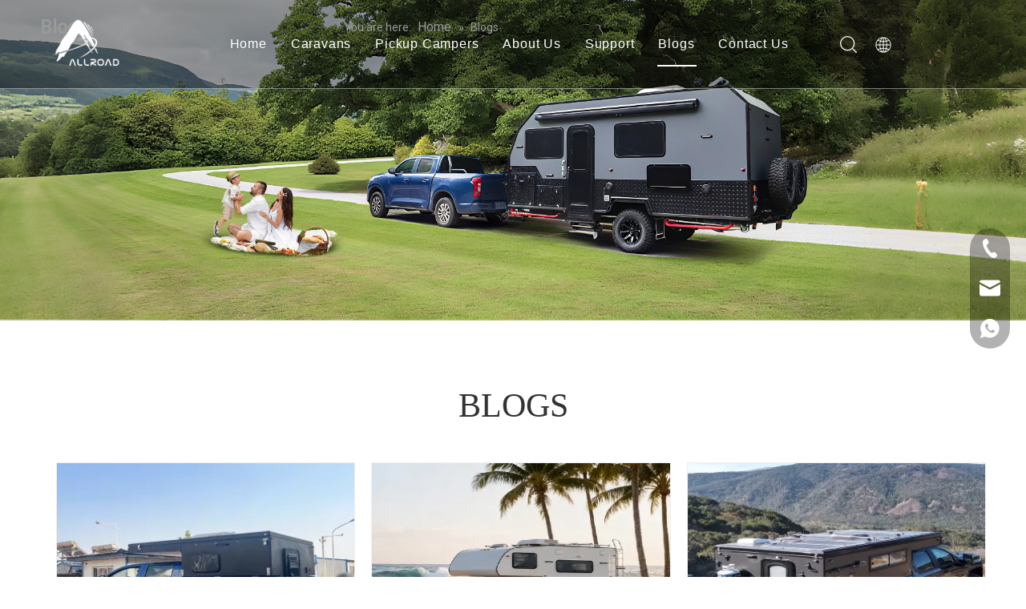

--- FILE ---
content_type: text/html;charset=utf-8
request_url: https://www.allroadoutdoor.com/news.html
body_size: 28063
content:
<!DOCTYPE html> <html lang="en" prefix="og: http://ogp.me/ns#" style="height: auto;"> <head> <link rel="preconnect" href="https://iprorwxhjqlmln5p-static.micyjz.com"/> <link rel="preconnect" href="https://rqrorwxhjqlmln5p-static.micyjz.com"/> <link rel="preconnect" href="https://jmrorwxhjqlmln5p-static.micyjz.com"/> <script>document.write=function(e){documentWrite(document.currentScript,e)};function documentWrite(documenturrentScript,e){var i=document.createElement("span");i.innerHTML=e;var o=i.querySelectorAll("script");if(o.length)o.forEach(function(t){if(t.src&&t.src!=""){var script=document.createElement("script");script.src=t.src;document.body.appendChild(script)}});document.body.appendChild(i)}
window.onloadHack=function(func){if(!!!func||typeof func!=="function")return;if(document.readyState==="complete")func();else if(window.addEventListener)window.addEventListener("load",func,false);else if(window.attachEvent)window.attachEvent("onload",func,false)};</script> <title>Slide-in truck camper,Pick-up truck camper-ALLROAD</title> <meta name="keywords" content="Slide-in truck camper,Pick-up truck camper"/> <meta name="description" content="Read ALLROAD's latest blogs on slide-in truck campers and pick-up truck campers. Get tips, stories, and insights from offroad camping experts."/> <link data-type="dns-prefetch" data-domain="jmrorwxhjqlmln5p-static.micyjz.com" rel="dns-prefetch" href="//jmrorwxhjqlmln5p-static.micyjz.com"> <link data-type="dns-prefetch" data-domain="iprorwxhjqlmln5p-static.micyjz.com" rel="dns-prefetch" href="//iprorwxhjqlmln5p-static.micyjz.com"> <link data-type="dns-prefetch" data-domain="rqrorwxhjqlmln5p-static.micyjz.com" rel="dns-prefetch" href="//rqrorwxhjqlmln5p-static.micyjz.com"> <link rel="canonical" href="https://www.allroadoutdoor.com/news.html"/> <link rel="alternate" hreflang="en" href="https://www.allroadoutdoor.com/news.html"/> <meta http-equiv="X-UA-Compatible" content="IE=edge"/> <meta name="renderer" content="webkit"/> <meta http-equiv="Content-Type" content="text/html; charset=utf-8"/> <meta name="viewport" content="width=device-width, initial-scale=1, user-scalable=no"/> <link rel="icon" href="//iprorwxhjqlmln5p-static.micyjz.com/cloud/ljBpoKrolpSRlkoinjrojq/favicon.ico"/> <link rel="preload" type="text/css" as="style" href="//iprorwxhjqlmln5p-static.micyjz.com/concat/6piiKB05w3RdiSnqjprloiiirrl/static/assets/style/bootstrap/cus.bootstrap.grid.system.css,/static/assets/style/fontAwesome/4.7.0/css/font-awesome.css,/static/assets/style/iconfont/iconfont.css,/static/assets/widget/script/plugins/gallery/colorbox/colorbox.css,/static/assets/style/bootstrap/cus.bootstrap.grid.system.split.css,/static/assets/widget/style/component/graphic/graphic.css,/static/assets/widget/script/plugins/picture/animate.css,/static/assets/widget/style/component/pictureNew/widget_setting_description/picture.description.css,/static/assets/widget/style/component/pictureNew/public/public.css,/static/assets/widget/style/component/mailCollection/mailCollection.css,/static/assets/widget/style/component/onlineService/public/public.css,/static/assets/widget/style/component/onlineService/widget_setting_showStyle/float.css,/static/assets/widget/style/component/onlineService/widget_setting_showStyle/style13.css,/static/assets/widget/script/plugins/tooltipster/css/tooltipster.css" onload="this.onload=null;this.rel='stylesheet'"/> <link rel="preload" type="text/css" as="style" href="//rqrorwxhjqlmln5p-static.micyjz.com/concat/9piiKB9gvcRziSnqjprloiiirrl/static/assets/widget/style/component/follow/widget_setting_iconSize/iconSize24.css,/static/assets/widget/style/component/follow/public/public.css" onload="this.onload=null;this.rel='stylesheet'"/> <link rel="stylesheet" type="text/css" href="//iprorwxhjqlmln5p-static.micyjz.com/concat/6piiKB05w3RdiSnqjprloiiirrl/static/assets/style/bootstrap/cus.bootstrap.grid.system.css,/static/assets/style/fontAwesome/4.7.0/css/font-awesome.css,/static/assets/style/iconfont/iconfont.css,/static/assets/widget/script/plugins/gallery/colorbox/colorbox.css,/static/assets/style/bootstrap/cus.bootstrap.grid.system.split.css,/static/assets/widget/style/component/graphic/graphic.css,/static/assets/widget/script/plugins/picture/animate.css,/static/assets/widget/style/component/pictureNew/widget_setting_description/picture.description.css,/static/assets/widget/style/component/pictureNew/public/public.css,/static/assets/widget/style/component/mailCollection/mailCollection.css,/static/assets/widget/style/component/onlineService/public/public.css,/static/assets/widget/style/component/onlineService/widget_setting_showStyle/float.css,/static/assets/widget/style/component/onlineService/widget_setting_showStyle/style13.css,/static/assets/widget/script/plugins/tooltipster/css/tooltipster.css"/> <link rel="stylesheet" type="text/css" href="//rqrorwxhjqlmln5p-static.micyjz.com/concat/9piiKB9gvcRziSnqjprloiiirrl/static/assets/widget/style/component/follow/widget_setting_iconSize/iconSize24.css,/static/assets/widget/style/component/follow/public/public.css"/> <link rel="preload" type="text/css" as="style" href="//rqrorwxhjqlmln5p-static.micyjz.com/concat/doikKB0vvyRyiSoqrmoqkjjliol/develop/YGKUfpAgKSEj-cpUAfKjNzATC-GvUApKfKKUAU-jkBqrKljirmjjirrprr-jmBqrKljirmjkiriqnr/style.css,/static/assets/widget/style/component/position/position.css,/develop/UgpKAUfrYzVZ-dyfUKAZDBEGC-GvUApKfKKUAU-jjBqrKkjiirkqiprpli-jpBqrKkjjinrliqnlrr/style.css,/develop/UgpKAUfrYzVZ-foAKUftDqZcW-GvUApKfKKUAU-jqBqrKjjqrqjkiinjir-jpBqrKkjjinrliqnlrr/slick.css,/develop/UgpKAUfrYzVZ-ckUfKAZsVESC-GvUApKfKKUAU-jkBqrKjjqrqjkiinpii-jpBqrKkjjinrliqnlrr/slick-theme.css,/static/assets/widget/style/component/quicknavigation/quicknavigation.css" onload="this.onload=null;this.rel='stylesheet'"/> <link rel="stylesheet" type="text/css" href="//rqrorwxhjqlmln5p-static.micyjz.com/concat/doikKB0vvyRyiSoqrmoqkjjliol/develop/YGKUfpAgKSEj-cpUAfKjNzATC-GvUApKfKKUAU-jkBqrKljirmjjirrprr-jmBqrKljirmjkiriqnr/style.css,/static/assets/widget/style/component/position/position.css,/develop/UgpKAUfrYzVZ-dyfUKAZDBEGC-GvUApKfKKUAU-jjBqrKkjiirkqiprpli-jpBqrKkjjinrliqnlrr/style.css,/develop/UgpKAUfrYzVZ-foAKUftDqZcW-GvUApKfKKUAU-jqBqrKjjqrqjkiinjir-jpBqrKkjjinrliqnlrr/slick.css,/develop/UgpKAUfrYzVZ-ckUfKAZsVESC-GvUApKfKKUAU-jkBqrKjjqrqjkiinpii-jpBqrKkjjinrliqnlrr/slick-theme.css,/static/assets/widget/style/component/quicknavigation/quicknavigation.css"/> <style>.siteblocks-container .backstage-blocksEditor-wrap[data-blockseditor-type="phoenix_blocks_text"] *{font-family:inherit;font-size:inherit;line-height:inherit;font-weight:inherit;color:inherit;text-align:inherit}.siteblocks-container .backstage-blocksEditor-wrap[data-blockseditor-type="phoenix_blocks_text"] strong{font-weight:bold}</style> <style>@media(min-width:990px){[data-type="rows"][data-level="rows"]{display:flex}}</style> <style id="speed3DefaultStyle">@supports not(aspect-ratio:1/1){.prodlist-wrap li .prodlist-cell{position:relative;padding-top:100%;width:100%}.prodlist-lists-style-13 .prod_img_a_t13,.prodlist-lists-style-12 .prod_img_a_t12,.prodlist-lists-style-nophoto-11 .prod_img_a_t12{position:unset !important;min-height:unset !important}.prodlist-wrap li .prodlist-picbox img{position:absolute;width:100%;left:0;top:0}}.piclist360 .prodlist-pic4-3 li .prodlist-display{max-width:100%}@media(max-width:600px){.prodlist-fix-num li{width:50% !important}}</style> <template id="appdStylePlace"></template> <link href="//iprorwxhjqlmln5p-static.micyjz.com/theme/knjlKBooprRljSooprRlqSmjnlRlkSqpRljSjriljrininnijj/style/style.css" type="text/css" rel="preload" as="style" onload="this.onload=null;this.rel='stylesheet'" data-theme="true"/> <link href="//iprorwxhjqlmln5p-static.micyjz.com/theme/knjlKBooprRljSooprRlqSmjnlRlkSqpRljSjriljrininnijj/style/style.css" type="text/css" rel="stylesheet"/> <style guid="u_c96f9e9a28694394996dcb7e9557e1a7" emptyrender="true" placeholder="true" type="text/css"></style> <link href="//jmrorwxhjqlmln5p-static.micyjz.com/site-res/rrkpKBooprRlqSmjnlRlkSpkmijiRliSqqrpmiRljSjrrnimimiinqRniSnqjpinqprnrrSRjl.css?1758240161100" rel="preload" as="style" onload="this.onload=null;this.rel='stylesheet'" data-extstyle="true" type="text/css" data-extattr="20250919111755"/> <link href="//jmrorwxhjqlmln5p-static.micyjz.com/site-res/rrkpKBooprRlqSmjnlRlkSpkmijiRliSqqrpmiRljSjrrnimimiinqRniSnqjpinqprnrrSRjl.css?1758240161100" data-extattr="20250919111755" type="text/css" rel="stylesheet"/> <template data-js-type='style_respond' data-type='inlineStyle'></template> <template data-js-type='style_head' data-type='inlineStyle'><style guid='244d05bd-0b5c-461a-ae4f-43542f5fa037' pm_pageStaticHack='' jumpName='head' pm_styles='head' type='text/css'>#siteblocks-setting-wrap-HypNtTRhlnQO .article23914 .ArticlePicList_Item .ArticlePicList_ItemContentInnerA{background-color:#1f77d7}#siteblocks-setting-wrap-HypNtTRhlnQO .article23914 .pagination ul li.active{background-color:#1f77d7}#siteblocks-setting-wrap-HypNtTRhlnQO .article23914 .pagination ul li.active{border-color:#1f77d7}#siteblocks-setting-wrap-HypNtTRhlnQO .article23914 .slick-dots li.slick-active{background-color:#1f77d7}@media screen and (min-width:1200px){#siteblocks-setting-wrap-HypNtTRhlnQO [data-container-openstate="true"]{max-width:1600px;padding:0 40px;box-sizing:border-box}}</style></template> <template data-js-type='style_respond' data-type='inlineStyle'></template> <template data-js-type='style_head' data-type='inlineStyle'></template> <script data-ignoreminify="true">
	function loadInlineStyle(){
		var allInlineStyle = document.querySelectorAll("template[data-type='inlineStyle']");
		var length = document.querySelectorAll("template[data-type='inlineStyle']").length;
		for(var i = 0;i < length;i++){
			var style = allInlineStyle[i].innerHTML;
			allInlineStyle[i].outerHTML = style;
		}
	}
loadInlineStyle();

  </script> <link rel="preload" as="style" onload="this.onload=null;this.rel=&quot;stylesheet&quot;" href="https://fonts.googleapis.com/css?family=Roboto:400&amp;display=swap" data-type="1" type="text/css" media="all"/> <script type="text/javascript" data-src="//rqrorwxhjqlmln5p-static.micyjz.com/static/t-kqBpBKkKkmzzsn7r/assets/script/jquery-1.11.0.concat.js"></script> <script type="text/javascript" data-src="//ld-analytics.micyjz.com/lpinKBmjnlRlrSSRRQRilSmqrrqr/ltm-web.js?v=1758251875000"></script> <script type="text/x-delay-ids" data-type="delayIds" data-device="pc" data-xtype="0" data-delayids="[351808304,381735234,347477634,349727024,349726864,347477644,381736094,355501294,352291454,347476914,347476944,347759004,347476894,347476924,347476984,347758954,347476934,347476994,352291434,347477824,347477964,352291524,347476874,347758884]"></script> <script>(function(w,d,s,l,i){w[l]=w[l]||[];w[l].push({"gtm.start":(new Date).getTime(),event:"gtm.js"});var f=d.getElementsByTagName(s)[0],j=d.createElement(s),dl=l!="dataLayer"?"\x26l\x3d"+l:"";j.async=true;j.src="https://www.googletagmanager.com/gtm.js?id\x3d"+i+dl;f.parentNode.insertBefore(j,f)})(window,document,"script","dataLayer","GTM-NP65VR9F");</script> <script async="" src="https://www.googletagmanager.com/gtag/js?id=G-L0WZZ33YR4"></script> <script>window.dataLayer=window.dataLayer||[];function gtag(){dataLayer.push(arguments)}gtag("js",new Date);gtag("config","G-L0WZZ33YR4");gtag("config","AW-16645627509");</script> <meta name="google-site-verification" content="Scr2I0iJpThaO4qXsT-iKGfdgij-soHCwuFuzeiqi6s"/> <meta name="yandex-verification" content="4250f7380b544289"/> <meta name="msvalidate.01" content="B7ADCB0825303ABB3FB7AD12275CD613"/> <script guid="532563af-4a6e-4258-aa83-f0c665507711" pm_pagestatichack="true" jumpname="head" pm_scripts="head" type="text/javascript">try{(function(window,undefined){var phoenixSite=window.phoenixSite||(window.phoenixSite={});phoenixSite.lanEdition="EN_US";var page=phoenixSite.page||(phoenixSite.page={});page.cdnUrl="//jmrorwxhjqlmln5p-static.micyjz.com";page.siteUrl="https://www.allroadoutdoor.com";page.lanEdition=phoenixSite.lanEdition;page._menu_prefix="";page._menu_trans_flag="";page._captcha_domain_prefix="captcha.c";page._pId="ncpANidgJqrt";phoenixSite._sViewMode="true";phoenixSite._templateSupport="false";phoenixSite._singlePublish=
"false"})(this)}catch(e){try{console&&console.log&&console.log(e)}catch(e){}};</script> <script id="u_f3a5913f9d3c4f86aaad0215b3b5b6a7" guid="u_f3a5913f9d3c4f86aaad0215b3b5b6a7" pm_script="init_top" type="text/javascript">try{(function(window,undefined){var datalazyloadDefaultOptions=window.datalazyloadDefaultOptions||(window.datalazyloadDefaultOptions={});datalazyloadDefaultOptions["version"]="3.0.0";datalazyloadDefaultOptions["isMobileViewer"]="false";datalazyloadDefaultOptions["hasCLSOptimizeAuth"]="false";datalazyloadDefaultOptions["_version"]="3.0.0";datalazyloadDefaultOptions["isPcOptViewer"]="false"})(this);(function(window,undefined){window.__ph_optSet__='{"loadImgType":"0","isOpenFlagUA":true,"v30NewMode":"1","idsVer":"1","docReqType":"0","docDecrease":"1","docCallback":"1"}'})(this)}catch(e){try{console&&
console.log&&console.log(e)}catch(e){}};</script> <link rel="stylesheet" type="text/css" href="//iprorwxhjqlmln5p-static.micyjz.com/optimization/ncpANidgJqrt/0/directoryTranslateLangBar.css?_=1769527293275"/> <script id="u_b16786f98c354fca96c2e8744ff3e1ff" guid="u_b16786f98c354fca96c2e8744ff3e1ff" type="text/javascript">try{var thisUrl=location.host;var referUrl=document.referrer;if(referUrl.indexOf(thisUrl)==-1)localStorage.setItem("landedPage",document.URL)}catch(e){try{console&&console.log&&console.log(e)}catch(e){}};</script> <link rel="alternate" hreflang="ar" href="https://www.allroadoutdoor.com/ar/news.html"/> <link rel="alternate" hreflang="fr" href="https://www.allroadoutdoor.com/fr/news.html"/> <link rel="alternate" hreflang="ru" href="https://www.allroadoutdoor.com/ru/news.html"/> <link rel="alternate" hreflang="es" href="https://www.allroadoutdoor.com/es/news.html"/> <link rel="alternate" hreflang="pt" href="https://www.allroadoutdoor.com/pt/news.html"/> <link rel="alternate" hreflang="de" href="https://www.allroadoutdoor.com/de/news.html"/> <link rel="alternate" hreflang="it" href="https://www.allroadoutdoor.com/it/news.html"/> <link rel="alternate" hreflang="ja" href="https://www.allroadoutdoor.com/ja/news.html"/> <link rel="alternate" hreflang="ko" href="https://www.allroadoutdoor.com/ko/news.html"/> <link rel="alternate" hreflang="nl" href="https://www.allroadoutdoor.com/nl/news.html"/> <link rel="alternate" hreflang="vi" href="https://www.allroadoutdoor.com/vi/news.html"/> <link rel="alternate" hreflang="th" href="https://www.allroadoutdoor.com/th/news.html"/> <link rel="alternate" hreflang="pl" href="https://www.allroadoutdoor.com/pl/news.html"/> <link rel="alternate" hreflang="tr" href="https://www.allroadoutdoor.com/tr/news.html"/> <link rel="alternate" hreflang="am" href="https://www.allroadoutdoor.com/am/news.html"/> <link rel="alternate" hreflang="lo" href="https://www.allroadoutdoor.com/lo/news.html"/> <link rel="alternate" hreflang="km" href="https://www.allroadoutdoor.com/km/news.html"/> <link rel="alternate" hreflang="ms" href="https://www.allroadoutdoor.com/ms/news.html"/> <link rel="alternate" hreflang="my" href="https://www.allroadoutdoor.com/my/news.html"/> <link rel="alternate" hreflang="ta" href="https://www.allroadoutdoor.com/ta/news.html"/> <link rel="alternate" hreflang="fil" href="https://www.allroadoutdoor.com/fil/news.html"/> <link rel="alternate" hreflang="id" href="https://www.allroadoutdoor.com/id/news.html"/> <link rel="alternate" hreflang="hu" href="https://www.allroadoutdoor.com/hu/news.html"/> <link rel="alternate" hreflang="ro" href="https://www.allroadoutdoor.com/ro/news.html"/> <link rel="alternate" hreflang="cs" href="https://www.allroadoutdoor.com/cs/news.html"/> <link rel="alternate" hreflang="mn" href="https://www.allroadoutdoor.com/mn/news.html"/> <link rel="alternate" hreflang="kk" href="https://www.allroadoutdoor.com/kk/news.html"/> <link rel="alternate" hreflang="sr" href="https://www.allroadoutdoor.com/sr/news.html"/> <link rel="alternate" hreflang="hi" href="https://www.allroadoutdoor.com/hi/news.html"/> <link rel="alternate" hreflang="fa" href="https://www.allroadoutdoor.com/fa/news.html"/> <link rel="alternate" hreflang="sw" href="https://www.allroadoutdoor.com/sw/news.html"/> <link rel="alternate" hreflang="sk" href="https://www.allroadoutdoor.com/sk/news.html"/> <link rel="alternate" hreflang="sl" href="https://www.allroadoutdoor.com/sl/news.html"/> <link rel="alternate" hreflang="no" href="https://www.allroadoutdoor.com/no/news.html"/> <link rel="alternate" hreflang="sv" href="https://www.allroadoutdoor.com/sv/news.html"/> <link rel="alternate" hreflang="uk" href="https://www.allroadoutdoor.com/uk/news.html"/> <link rel="alternate" hreflang="el" href="https://www.allroadoutdoor.com/el/news.html"/> <link rel="alternate" hreflang="fi" href="https://www.allroadoutdoor.com/fi/news.html"/> <link rel="alternate" hreflang="hy" href="https://www.allroadoutdoor.com/hy/news.html"/> <link rel="alternate" hreflang="he" href="https://www.allroadoutdoor.com/he/news.html"/> <link rel="alternate" hreflang="la" href="https://www.allroadoutdoor.com/la/news.html"/> <link rel="alternate" hreflang="da" href="https://www.allroadoutdoor.com/da/news.html"/> <link rel="alternate" hreflang="ur" href="https://www.allroadoutdoor.com/ur/news.html"/> <link rel="alternate" hreflang="sq" href="https://www.allroadoutdoor.com/sq/news.html"/> <link rel="alternate" hreflang="bn" href="https://www.allroadoutdoor.com/bn/news.html"/> <link rel="alternate" hreflang="hr" href="https://www.allroadoutdoor.com/hr/news.html"/> <link rel="alternate" hreflang="af" href="https://www.allroadoutdoor.com/af/news.html"/> <link rel="alternate" hreflang="ga" href="https://www.allroadoutdoor.com/ga/news.html"/> <link rel="alternate" hreflang="et" href="https://www.allroadoutdoor.com/et/news.html"/> <link rel="alternate" hreflang="mi" href="https://www.allroadoutdoor.com/mi/news.html"/> <link rel="alternate" hreflang="x-default" href="https://www.allroadoutdoor.com/news.html"/> </head> <body class=" frontend-body-canvas "> <template data-js-type="globalBody" data-type="code_template"> <noscript> <iframe src="https://www.googletagmanager.com/ns.html?id=GTM-NP65VR9F" height="0" width="0" style="display:none;visibility:hidden"></iframe> </noscript> <script>(function(){var j=document.createElement("script");var s=document.getElementsByTagName("script")[0];j.async=true;j.charset="UTF-8";j.src="https://qingk.leadsmee.com/UfUKoeyAioun/js/widget-2.2.js";s.parentNode.insertBefore(j,s)})();</script> </template> <div id="backstage-headArea" headflag="1"> <div class="siteblocks-setting-wrap YGKUfpAgKSEj_20240129131057 siteblocks-mvfAKUpKzoeE-20240412112542" id="siteblocks-setting-wrap-hUKYPqIfSsAE" data-settingid="hUKYPqIfSsAE" data-versionno="20240129131057" data-level="rows" data-type="siteblocks" data-mobilebg="true" data-classattr="siteblocks-mvfAKUpKzoeE-20240412112542" data-appid="10844" data-encodeappid="YGKUfpAgKSEj" data-purchased="true" data-hide-node=""> <div class="siteblocks-container" style="" data-module-radio="" data-module-width=""> <style styledefault-block="true">@media screen and (max-width:990px){.sq_header10844{height:80px;overflow:hidden;position:relative;background-color:rgba(0,0,0,0.4)}.sq_header10844 .sq_header_1.sq_header_2{background-color:transparent !important}.sq_header10844 .sq_header_1{position:initial}.sq_header10844 .menuclose,.sq_header10844 .lang-list,.sq_header10844 .sq_nav_1,.sq_header10844 .sq_search_1,.sq_header10844 .sq_language_span img:nth-child(1){display:none !important}.sq_header10844 .sq_header_1 .sq_right_1 .sq_language_1 .lang-show-word .sq_language_span>img:nth-of-type(2){width:12px;margin-left:10px;cursor:pointer;transition:all .5s ease}.sq_header10844 .sq_header_1 .sq_icon_1{position:absolute;top:50%;left:50%;transform:translate(-50%,-50%)}.sq_header10844 .sq_header_1 .sq_icon_1 .sq_icon_img img{height:35px;transition:all .5s ease,background-color .3s ease-out;margin-left:0;margin-right:0}.sq_header10844 .sq_language_span span{color:#fff;font-size:14px}.sq_header10844 .sq_language_1{position:absolute;top:50%;right:20px;transform:translate(0,-50%)}.sq_header10844 .sq_nav_menu{position:absolute;top:50%;left:20px;transform:translate(0,-50%)}}</style> <style id="color-matching-hUKYPqIfSsAE" data-color-matching="{&quot;--color-matching-0&quot;:&quot;rgba(0, 0, 0, 0.4)&quot;,&quot;--color-matching-1&quot;:&quot;rgb(255, 255, 255)&quot;,&quot;--color-matching-2&quot;:&quot;rgb(255, 255, 255)&quot;,&quot;--color-matching-3&quot;:&quot;rgb(112, 112, 112)&quot;}">#siteblocks-setting-wrap-hUKYPqIfSsAE{--color-matching-0:rgba(0,0,0,0.4);--color-matching-1:#fff;--color-matching-2:#fff;--color-matching-3:#707070}</style> <input type="hidden" value="200000"/> <style>.sq_header_1{position:fixed;width:100%;top:0;left:0;z-index:1000}@media(max-width:1200px){#siteblocks-setting-wrap-hUKYPqIfSsAE .sq_header_1,#siteblocks-setting-wrap-hUKYPqIfSsAE .sq_header10844{height:110px}#siteblocks-setting-wrap-hUKYPqIfSsAE .sq_header_1_screen{opacity:inherit}#siteblocks-setting-wrap-hUKYPqIfSsAE .sq_header_3 .sq_nav_1{background:#000}}@media screen and (max-width:700px){#siteblocks-setting-wrap-hUKYPqIfSsAE .sq_header_1,#siteblocks-setting-wrap-hUKYPqIfSsAE .sq_header10844{height:80px}}@media(max-width:500px){#siteblocks-setting-wrap-hUKYPqIfSsAE .sq_header10844{height:80px}}</style> <style>.sq_header_1 svg{fill:currentColor}</style> <div class="sq_header10844"> <div class="sq_header_1 sq_header_2 has_blockHeadFixed"> <div class="sq_icon_1"> <div class="backstage-blocksEditor-wrap sq_icon_img" data-wrap-type="1" data-storage="0" data-blockseditor-type="phoenix_blocks_image" data-auto_uuid="f85b6966-76c6-4871-932c-1ad29e3e635c"> <div data-suggest_width="200" data-suggest_height="66" class="backstage-componet"> <div class="backstage-componet-bd" data-setting-base64=""> <a class="blocks-image" href="javascript:;"> <picture> <source media="(max-width:768px)" srcset=""></source> <img src="//iprorwxhjqlmln5p-static.micyjz.com/cloud/ljBpoKrolpSRlkmkmplqjm/logo.png" alt="Slide-in truck camper Manufacturer" title=""/> </picture></a> </div> </div> </div> </div> <div class="sq_nav_1" style="display:none;"> <div class="backstage-blocksEditor-wrap navigation" data-wrap-type="1" data-relate-appid="MRAUpfKKpsgB" data-storage="1" data-blockseditor-type="phoenix_blocks_navigation" data-auto_uuid="1fe73f24-8c35-475a-b682-79f9924eddfa"> <ul class="blockNavBar fix"> <li class="ItemLi " id="parent_0"> <a id="30511084" class="" target="_self" href="/" data-currentindex=""> Home </a> </li> <li class="ItemLi " id="parent_1"> <a id="30538664" class="" target="_self" href="/Caravans-pl44338257.html" data-currentindex=""> Caravans </a> <i class="fa fa-angle-down icon "> </i> <div class="sub"> <ul class="subUl"> <li> <a class="" target="_self" rel="" href="/Caravan-pl42338257.html"> Caravan </a> </li> <li> <a class="" target="_self" rel="" href="/Toy-Hauler-Caravan-pl41338257.html"> Toy Hauler Caravan </a> </li> <li> <a class="" target="_self" rel="" href="/Camper-Trailer-pl40338257.html"> Camper Trailer </a> </li> <li> <a class="" target="_self" rel="" href="/Teardrop-Trailer-pl49338257.html"> Teardrop Trailer </a> </li> </ul> </div> </li> <li class="ItemLi " id="parent_2"> <a id="30538674" class="" target="_self" href="/Pickup-Campers-pl43338257.html" data-currentindex=""> Pickup Campers </a> <i class="fa fa-angle-down icon "> </i> <div class="sub"> <ul class="subUl"> <li> <a class="" target="_self" rel="" href="/Slide-On-Camper-pl48238257.html"> Slide On Camper </a> </li> <li> <a class="" target="_self" rel="" href="/Slide-In-Camper-pl47238257.html"> Slide In Camper </a> </li> </ul> </div> </li> <li class="ItemLi " id="parent_3"> <a id="30511154" class="" target="_self" href="/aboutus.html" data-currentindex=""> About Us </a> </li> <li class="ItemLi " id="parent_4"> <a id="30511164" class="" target="_self" href="/Service.html" data-currentindex=""> Support </a> <i class="fa fa-angle-down icon "> </i> <div class="sub"> <ul class="subUl"> <li> <a class="" target="_self" rel="" href="/faqlist.html"> FAQ </a> </li> <li> <a class="" target="_self" rel="" href="/video.html"> Video </a> </li> </ul> </div> </li> <li class="ItemLi " id="parent_5"> <a id="30511064" class="" target="_self" href="/news.html" data-currentindex="5"> Blogs </a> </li> <li class="ItemLi " id="parent_6"> <a id="30511074" class="" target="_self" href="/contactus.html" data-currentindex=""> Contact Us </a> </li> </ul> </div> </div> <div class="sq_right_1"> <div class="sq_search_1"> <div class="backstage-blocksEditor-wrap serach" data-wrap-type="1" data-relate-appid="PEfApUKpfjQL" data-storage="1" data-blockseditor-type="phoenix_blocks_serach" data-auto_uuid="e4d3ecb6-1418-484b-a3f2-3e00ed918e8a"> <form action="/phoenix/admin/prod/search" method="get" novalidate=""> <div class="search-wrap"> <div class="search-input"> <input type="text" name="searchValue" id="inputSearch" placeholder="Search" autocomplete="off"/> <svg class="icon sousuoOne" style="margin-right: 12px;" viewbox="0 0 1024 1024" version="1.1" xmlns="http://www.w3.org/2000/svg" width="21" height="21"> <path d="M811.1616 769.8944l203.52 201.3184a30.72 30.72 0 0 1-43.2128 43.6736L768 813.568a30.72 30.72 0 1 1 43.2128-43.6736zM448 0a448 448 0 1 1 0 896 448 448 0 0 1 0-896z m0 61.44a386.56 386.56 0 1 0 0 773.12 386.56 386.56 0 0 0 0-773.12z"></path> </svg> <svg class="icon sousuoTwo" style="color:#fff;margin-right:6px" viewbox="0 0 1024 1024" version="1.1" xmlns="http://www.w3.org/2000/svg" width="21" height="21"> <path d="M811.1616 769.8944l203.52 201.3184a30.72 30.72 0 0 1-43.2128 43.6736L768 813.568a30.72 30.72 0 1 1 43.2128-43.6736zM448 0a448 448 0 1 1 0 896 448 448 0 0 1 0-896z m0 61.44a386.56 386.56 0 1 0 0 773.12 386.56 386.56 0 0 0 0-773.12z"></path> </svg> <button type="submit" class="hide"> <svg class="tttt" style="color:#fff;margin-right:6px" viewbox="0 0 1024 1024" version="1.1" xmlns="http://www.w3.org/2000/svg" width="21" height="21"> <path d="M811.1616 769.8944l203.52 201.3184a30.72 30.72 0 0 1-43.2128 43.6736L768 813.568a30.72 30.72 0 1 1 43.2128-43.6736zM448 0a448 448 0 1 1 0 896 448 448 0 0 1 0-896z m0 61.44a386.56 386.56 0 1 0 0 773.12 386.56 386.56 0 0 0 0-773.12z"></path> </svg> </button> </div> </div> </form> </div> </div> <div class="sq_language_1"> <div class="backstage-blocksEditor-wrap langBar" data-wrap-type="1" data-relate-appid="PNpfKAUAiAnL" data-storage="1" data-blockseditor-type="phoenix_blocks_langBar" data-auto_uuid="6336c502-6c55-40ee-b8a5-67f6d56b95b7"> <style>.ls_change_lang_container .ls_change_lang_btn .ls_change_lang_icon>svg{width:22px;height:22px}.ls_change_lang_container .ls_change_lang_btn .ls_change_lang_icon>svg>path{fill:rgba(255,255,255,1)}</style> <div class="ls_change_lang_container"> <div class="ls_change_lang_btn"> <div class="ls_change_lang_icon"> <svg t="1692175763260" class="icon" viewbox="0 0 1024 1024" version="1.1" xmlns="http://www.w3.org/2000/svg" p-id="52608" width="20" height="20"> <path d="M848.805886 805.572222c70.998007-81.260745 109.779266-184.217628 109.779266-293.14448 0-119.204939-46.421262-231.277434-130.713041-315.569212C744.876861 113.862257 634.94103 67.61598 517.788843 66.213028c-1.924839-0.599657-10.290367-0.592494-12.227486 0.01535C388.878868 67.945485 279.434224 114.159016 196.73471 196.85853 113.863281 279.730982 67.630307 389.460106 66.095347 506.415818c-0.428765 1.64957-0.436952 8.601912-0.021489 10.226922 1.082658 117.628024 47.364751 228.058113 130.660852 311.354214 84.291778 84.291778 196.36325 130.713041 315.569212 130.713041 119.204939 0 231.277434-46.421262 315.569212-130.713041 6.139837-6.139837 12.054547-12.444427 17.789155-18.871813 0.50756-0.453325 1.001817-0.928139 1.471514-1.440815C847.750857 807.012014 848.295256 806.299793 848.805886 805.572222zM107.447151 532.043499l187.501418 0c1.322112 65.678862 9.253758 127.264499 22.505573 182.112688-61.690014 16.687054-100.819197 38.371936-121.076566 51.906184C144.30971 701.336206 111.676475 620.35687 107.447151 532.043499zM195.881272 259.408121c20.090571 13.556761 59.242266 35.461653 121.340579 52.260248-12.998035 54.127781-20.827351 114.778116-22.243607 179.432649L107.525945 491.101018C112.076588 403.731134 144.437623 323.612399 195.881272 259.408121zM917.081898 491.099994 729.628576 491.099994c-1.415232-64.630996-9.240455-125.260865-22.229281-179.37432 61.95505-16.693194 101.235682-38.444591 121.56673-52.020794C880.270505 323.860039 912.537396 403.866211 917.081898 491.099994zM688.677908 491.099994 532.167319 491.099994 532.167319 335.061149c52.209082-1.094938 97.103572-6.453992 135.272893-14.033621C680.000272 373.163955 687.286212 430.896844 688.677908 491.099994zM532.167319 294.115598 532.167319 109.918435c36.84107 10.398838 72.779583 49.205679 100.926644 110.015649 8.810666 19.035542 16.645099 39.641859 23.464411 61.521169C621.531626 288.227494 580.261687 293.062616 532.167319 294.115598zM491.223814 110.273523l0 183.805236c-47.504944-1.12666-88.378863-6.001691-123.120109-12.802584 6.807033-21.812795 14.623046-42.35976 23.409153-61.344137C419.351903 159.792333 454.809463 121.175827 491.223814 110.273523zM491.223814 335.040682l0 156.059312L335.928912 491.099994c1.391696-60.213383 8.679683-117.955482 21.243837-170.099073C395.008472 328.536548 439.487499 333.887416 491.223814 335.040682zM335.893096 532.043499l155.330718 0 0 158.667719c-51.609425 1.194198-96.019891 6.563486-133.821845 14.103206C344.576873 651.927913 337.193719 593.243349 335.893096 532.043499zM491.223814 731.672118l0 182.909843c-36.415374-10.902304-71.871911-49.51881-99.709933-109.659539-8.679683-18.752086-16.409738-39.034015-23.157419-60.551074C402.9964 737.645157 443.773106 732.820268 491.223814 731.672118zM532.167319 914.937049 532.167319 731.608673c47.904033 1.025353 89.103364 5.862521 124.116809 12.656251-6.755868 21.555945-14.497179 41.87369-23.190165 60.656475C604.946902 865.73137 569.008388 904.538211 532.167319 914.937049zM532.167319 690.660052 532.167319 532.043499l156.546406 0c-1.298576 61.096497-8.66024 119.68487-21.445428 172.502819C629.154233 697.013761 584.319096 691.710988 532.167319 690.660052zM729.659275 532.043499l187.501418 0c-4.221138 88.138386-36.732599 168.973436-88.620363 233.635131-20.469194-13.668301-59.635215-35.298947-121.30374-51.868321C720.43724 659.049101 728.33921 597.585237 729.659275 532.043499zM801.518906 228.742704c-18.329461 11.570523-52.309366 29.355585-104.858186 43.493583-19.295462-63.056128-46.110177-115.004267-78.06189-150.97655C689.00025 140.410913 751.833297 178.097234 801.518906 228.742704zM406.007991 121.259738c-31.905664 35.920094-58.690704 87.768973-77.979002 150.702304-52.40351-14.241352-86.370113-32.099069-104.581893-43.587728C273.076422 177.914062 335.777463 140.364865 406.007991 121.259738zM223.917816 796.963147c18.284435-11.535731 52.098565-29.230742 104.332207-43.335994 19.271926 62.60485 45.976124 114.186645 77.757968 149.968593C335.99952 884.550994 273.472442 847.181899 223.917816 796.963147zM618.59883 903.595746c31.801287-35.803437 58.517765-87.426165 77.792761-150.08218 51.984978 14.023388 85.972047 31.631418 104.533798 43.208081C751.3329 847.061149 688.718841 884.521319 618.59883 903.595746z" fill="#272636" p-id="52609"></path> </svg> </div> </div> <div class="ls_switch_lang_mark hide"> <div class="ls_switch_lang" id="ls_switch_lang_list" data-cur-lang="en"> <div class="ls_switch_lang_title"> <div class="ls_switch_lang_title_t"> Please Choose Your Language </div> <div class="ls_switch_lang_title_close assign_close_modal"> <svg width="18px" height="18px" viewbox="0 0 18 18" version="1.1" xmlns="http://www.w3.org/2000/svg" xmlns:xlink="http://www.w3.org/1999/xlink"> <g id="页面-1" stroke="none" stroke-width="1" fill="none" fill-rule="evenodd"> <g id="pc端" transform="translate(-1403.000000, -153.000000)" fill="#333333" fill-rule="nonzero"> <g id="关闭备份" transform="translate(1404.000000, 154.000000)"> <path d="M-0.636396103,-0.636396103 C-0.316876228,-0.955915978 0.183120191,-0.98496324 0.535453983,-0.723537887 L0.636396103,-0.636396103 L16.6363961,15.3636039 C16.987868,15.7150758 16.987868,16.2849242 16.6363961,16.6363961 C16.3168762,16.955916 15.8168798,16.9849632 15.464546,16.7235379 L15.3636039,16.6363961 L-0.636396103,0.636396103 C-0.987867966,0.28492424 -0.987867966,-0.28492424 -0.636396103,-0.636396103 Z" id="路径-4"></path> <path d="M15.3636039,-0.636396103 C15.7150758,-0.987867966 16.2849242,-0.987867966 16.6363961,-0.636396103 C16.955916,-0.316876228 16.9849632,0.183120191 16.7235379,0.535453983 L16.6363961,0.636396103 L0.636396103,16.6363961 C0.28492424,16.987868 -0.28492424,16.987868 -0.636396103,16.6363961 C-0.955915978,16.3168762 -0.98496324,15.8168798 -0.723537887,15.464546 L-0.636396103,15.3636039 L15.3636039,-0.636396103 Z" id="路径-5"></path> </g> </g> </g> </svg> </div> </div> <div class="ls_switch_lang_main notranslate"> <ul class="ls_switch_lang_main_list"> <li class="ls_switch_lang_main_list_cur" data-lang="/en"><a class="ls_switch_lang_main_list_cur_a " href="https://www.allroadoutdoor.com/news.html"> <svg class="ls_list_cur_a_round" width="6px" height="6px" viewbox="0 0 6 6" version="1.1" xmlns="http://www.w3.org/2000/svg" xmlns:xlink="http://www.w3.org/1999/xlink"> <g id="页面-1" stroke="none" stroke-width="1" fill="none" fill-rule="evenodd"> <g id="pc" transform="translate(-1213.000000, -229.000000)" fill="#E2E2E2"> <circle id="椭圆形备份-5" cx="1216" cy="232" r="3"></circle> </g> </g> </svg> <span class="ls_list_cur_a_name">English</span></a></li> <li class="ls_switch_lang_main_list_cur" data-lang="/ar"><a class="ls_switch_lang_main_list_cur_a " href="/ar/news.html"> <svg class="ls_list_cur_a_round" width="6px" height="6px" viewbox="0 0 6 6" version="1.1" xmlns="http://www.w3.org/2000/svg" xmlns:xlink="http://www.w3.org/1999/xlink"> <g id="页面-1" stroke="none" stroke-width="1" fill="none" fill-rule="evenodd"> <g id="pc" transform="translate(-1213.000000, -229.000000)" fill="#E2E2E2"> <circle id="椭圆形备份-5" cx="1216" cy="232" r="3"></circle> </g> </g> </svg> <span class="ls_list_cur_a_name">العربية</span></a></li> <li class="ls_switch_lang_main_list_cur" data-lang="/fr"><a class="ls_switch_lang_main_list_cur_a " href="/fr/news.html"> <svg class="ls_list_cur_a_round" width="6px" height="6px" viewbox="0 0 6 6" version="1.1" xmlns="http://www.w3.org/2000/svg" xmlns:xlink="http://www.w3.org/1999/xlink"> <g id="页面-1" stroke="none" stroke-width="1" fill="none" fill-rule="evenodd"> <g id="pc" transform="translate(-1213.000000, -229.000000)" fill="#E2E2E2"> <circle id="椭圆形备份-5" cx="1216" cy="232" r="3"></circle> </g> </g> </svg> <span class="ls_list_cur_a_name">Fran&ccedil;ais</span></a></li> <li class="ls_switch_lang_main_list_cur" data-lang="/ru"><a class="ls_switch_lang_main_list_cur_a " href="/ru/news.html"> <svg class="ls_list_cur_a_round" width="6px" height="6px" viewbox="0 0 6 6" version="1.1" xmlns="http://www.w3.org/2000/svg" xmlns:xlink="http://www.w3.org/1999/xlink"> <g id="页面-1" stroke="none" stroke-width="1" fill="none" fill-rule="evenodd"> <g id="pc" transform="translate(-1213.000000, -229.000000)" fill="#E2E2E2"> <circle id="椭圆形备份-5" cx="1216" cy="232" r="3"></circle> </g> </g> </svg> <span class="ls_list_cur_a_name">Русский</span></a></li> <li class="ls_switch_lang_main_list_cur" data-lang="/es"><a class="ls_switch_lang_main_list_cur_a " href="/es/news.html"> <svg class="ls_list_cur_a_round" width="6px" height="6px" viewbox="0 0 6 6" version="1.1" xmlns="http://www.w3.org/2000/svg" xmlns:xlink="http://www.w3.org/1999/xlink"> <g id="页面-1" stroke="none" stroke-width="1" fill="none" fill-rule="evenodd"> <g id="pc" transform="translate(-1213.000000, -229.000000)" fill="#E2E2E2"> <circle id="椭圆形备份-5" cx="1216" cy="232" r="3"></circle> </g> </g> </svg> <span class="ls_list_cur_a_name">Espa&ntilde;ol</span></a></li> <li class="ls_switch_lang_main_list_cur" data-lang="/pt"><a class="ls_switch_lang_main_list_cur_a " href="/pt/news.html"> <svg class="ls_list_cur_a_round" width="6px" height="6px" viewbox="0 0 6 6" version="1.1" xmlns="http://www.w3.org/2000/svg" xmlns:xlink="http://www.w3.org/1999/xlink"> <g id="页面-1" stroke="none" stroke-width="1" fill="none" fill-rule="evenodd"> <g id="pc" transform="translate(-1213.000000, -229.000000)" fill="#E2E2E2"> <circle id="椭圆形备份-5" cx="1216" cy="232" r="3"></circle> </g> </g> </svg> <span class="ls_list_cur_a_name">Portugu&ecirc;s</span></a></li> <li class="ls_switch_lang_main_list_cur" data-lang="/de"><a class="ls_switch_lang_main_list_cur_a " href="/de/news.html"> <svg class="ls_list_cur_a_round" width="6px" height="6px" viewbox="0 0 6 6" version="1.1" xmlns="http://www.w3.org/2000/svg" xmlns:xlink="http://www.w3.org/1999/xlink"> <g id="页面-1" stroke="none" stroke-width="1" fill="none" fill-rule="evenodd"> <g id="pc" transform="translate(-1213.000000, -229.000000)" fill="#E2E2E2"> <circle id="椭圆形备份-5" cx="1216" cy="232" r="3"></circle> </g> </g> </svg> <span class="ls_list_cur_a_name">Deutsch</span></a></li> <li class="ls_switch_lang_main_list_cur" data-lang="/it"><a class="ls_switch_lang_main_list_cur_a " href="/it/news.html"> <svg class="ls_list_cur_a_round" width="6px" height="6px" viewbox="0 0 6 6" version="1.1" xmlns="http://www.w3.org/2000/svg" xmlns:xlink="http://www.w3.org/1999/xlink"> <g id="页面-1" stroke="none" stroke-width="1" fill="none" fill-rule="evenodd"> <g id="pc" transform="translate(-1213.000000, -229.000000)" fill="#E2E2E2"> <circle id="椭圆形备份-5" cx="1216" cy="232" r="3"></circle> </g> </g> </svg> <span class="ls_list_cur_a_name">italiano</span></a></li> <li class="ls_switch_lang_main_list_cur" data-lang="/ja"><a class="ls_switch_lang_main_list_cur_a " href="/ja/news.html"> <svg class="ls_list_cur_a_round" width="6px" height="6px" viewbox="0 0 6 6" version="1.1" xmlns="http://www.w3.org/2000/svg" xmlns:xlink="http://www.w3.org/1999/xlink"> <g id="页面-1" stroke="none" stroke-width="1" fill="none" fill-rule="evenodd"> <g id="pc" transform="translate(-1213.000000, -229.000000)" fill="#E2E2E2"> <circle id="椭圆形备份-5" cx="1216" cy="232" r="3"></circle> </g> </g> </svg> <span class="ls_list_cur_a_name">日本語</span></a></li> <li class="ls_switch_lang_main_list_cur" data-lang="/ko"><a class="ls_switch_lang_main_list_cur_a " href="/ko/news.html"> <svg class="ls_list_cur_a_round" width="6px" height="6px" viewbox="0 0 6 6" version="1.1" xmlns="http://www.w3.org/2000/svg" xmlns:xlink="http://www.w3.org/1999/xlink"> <g id="页面-1" stroke="none" stroke-width="1" fill="none" fill-rule="evenodd"> <g id="pc" transform="translate(-1213.000000, -229.000000)" fill="#E2E2E2"> <circle id="椭圆形备份-5" cx="1216" cy="232" r="3"></circle> </g> </g> </svg> <span class="ls_list_cur_a_name">한국어</span></a></li> <li class="ls_switch_lang_main_list_cur" data-lang="/nl"><a class="ls_switch_lang_main_list_cur_a " href="/nl/news.html"> <svg class="ls_list_cur_a_round" width="6px" height="6px" viewbox="0 0 6 6" version="1.1" xmlns="http://www.w3.org/2000/svg" xmlns:xlink="http://www.w3.org/1999/xlink"> <g id="页面-1" stroke="none" stroke-width="1" fill="none" fill-rule="evenodd"> <g id="pc" transform="translate(-1213.000000, -229.000000)" fill="#E2E2E2"> <circle id="椭圆形备份-5" cx="1216" cy="232" r="3"></circle> </g> </g> </svg> <span class="ls_list_cur_a_name">Nederlands</span></a></li> <li class="ls_switch_lang_main_list_cur" data-lang="/vi"><a class="ls_switch_lang_main_list_cur_a " href="/vi/news.html"> <svg class="ls_list_cur_a_round" width="6px" height="6px" viewbox="0 0 6 6" version="1.1" xmlns="http://www.w3.org/2000/svg" xmlns:xlink="http://www.w3.org/1999/xlink"> <g id="页面-1" stroke="none" stroke-width="1" fill="none" fill-rule="evenodd"> <g id="pc" transform="translate(-1213.000000, -229.000000)" fill="#E2E2E2"> <circle id="椭圆形备份-5" cx="1216" cy="232" r="3"></circle> </g> </g> </svg> <span class="ls_list_cur_a_name">Tiếng Việt</span></a></li> <li class="ls_switch_lang_main_list_cur" data-lang="/th"><a class="ls_switch_lang_main_list_cur_a " href="/th/news.html"> <svg class="ls_list_cur_a_round" width="6px" height="6px" viewbox="0 0 6 6" version="1.1" xmlns="http://www.w3.org/2000/svg" xmlns:xlink="http://www.w3.org/1999/xlink"> <g id="页面-1" stroke="none" stroke-width="1" fill="none" fill-rule="evenodd"> <g id="pc" transform="translate(-1213.000000, -229.000000)" fill="#E2E2E2"> <circle id="椭圆形备份-5" cx="1216" cy="232" r="3"></circle> </g> </g> </svg> <span class="ls_list_cur_a_name">ไทย</span></a></li> <li class="ls_switch_lang_main_list_cur" data-lang="/pl"><a class="ls_switch_lang_main_list_cur_a " href="/pl/news.html"> <svg class="ls_list_cur_a_round" width="6px" height="6px" viewbox="0 0 6 6" version="1.1" xmlns="http://www.w3.org/2000/svg" xmlns:xlink="http://www.w3.org/1999/xlink"> <g id="页面-1" stroke="none" stroke-width="1" fill="none" fill-rule="evenodd"> <g id="pc" transform="translate(-1213.000000, -229.000000)" fill="#E2E2E2"> <circle id="椭圆形备份-5" cx="1216" cy="232" r="3"></circle> </g> </g> </svg> <span class="ls_list_cur_a_name">Polski</span></a></li> <li class="ls_switch_lang_main_list_cur" data-lang="/tr"><a class="ls_switch_lang_main_list_cur_a " href="/tr/news.html"> <svg class="ls_list_cur_a_round" width="6px" height="6px" viewbox="0 0 6 6" version="1.1" xmlns="http://www.w3.org/2000/svg" xmlns:xlink="http://www.w3.org/1999/xlink"> <g id="页面-1" stroke="none" stroke-width="1" fill="none" fill-rule="evenodd"> <g id="pc" transform="translate(-1213.000000, -229.000000)" fill="#E2E2E2"> <circle id="椭圆形备份-5" cx="1216" cy="232" r="3"></circle> </g> </g> </svg> <span class="ls_list_cur_a_name">T&uuml;rk&ccedil;e</span></a></li> <li class="ls_switch_lang_main_list_cur" data-lang="/am"><a class="ls_switch_lang_main_list_cur_a " href="/am/news.html"> <svg class="ls_list_cur_a_round" width="6px" height="6px" viewbox="0 0 6 6" version="1.1" xmlns="http://www.w3.org/2000/svg" xmlns:xlink="http://www.w3.org/1999/xlink"> <g id="页面-1" stroke="none" stroke-width="1" fill="none" fill-rule="evenodd"> <g id="pc" transform="translate(-1213.000000, -229.000000)" fill="#E2E2E2"> <circle id="椭圆形备份-5" cx="1216" cy="232" r="3"></circle> </g> </g> </svg> <span class="ls_list_cur_a_name">አማርኛ</span></a></li> <li class="ls_switch_lang_main_list_cur" data-lang="/lo"><a class="ls_switch_lang_main_list_cur_a " href="/lo/news.html"> <svg class="ls_list_cur_a_round" width="6px" height="6px" viewbox="0 0 6 6" version="1.1" xmlns="http://www.w3.org/2000/svg" xmlns:xlink="http://www.w3.org/1999/xlink"> <g id="页面-1" stroke="none" stroke-width="1" fill="none" fill-rule="evenodd"> <g id="pc" transform="translate(-1213.000000, -229.000000)" fill="#E2E2E2"> <circle id="椭圆形备份-5" cx="1216" cy="232" r="3"></circle> </g> </g> </svg> <span class="ls_list_cur_a_name">ພາສາລາວ</span></a></li> <li class="ls_switch_lang_main_list_cur" data-lang="/km"><a class="ls_switch_lang_main_list_cur_a " href="/km/news.html"> <svg class="ls_list_cur_a_round" width="6px" height="6px" viewbox="0 0 6 6" version="1.1" xmlns="http://www.w3.org/2000/svg" xmlns:xlink="http://www.w3.org/1999/xlink"> <g id="页面-1" stroke="none" stroke-width="1" fill="none" fill-rule="evenodd"> <g id="pc" transform="translate(-1213.000000, -229.000000)" fill="#E2E2E2"> <circle id="椭圆形备份-5" cx="1216" cy="232" r="3"></circle> </g> </g> </svg> <span class="ls_list_cur_a_name">ភាសាខ្មែរ</span></a></li> <li class="ls_switch_lang_main_list_cur" data-lang="/ms"><a class="ls_switch_lang_main_list_cur_a " href="/ms/news.html"> <svg class="ls_list_cur_a_round" width="6px" height="6px" viewbox="0 0 6 6" version="1.1" xmlns="http://www.w3.org/2000/svg" xmlns:xlink="http://www.w3.org/1999/xlink"> <g id="页面-1" stroke="none" stroke-width="1" fill="none" fill-rule="evenodd"> <g id="pc" transform="translate(-1213.000000, -229.000000)" fill="#E2E2E2"> <circle id="椭圆形备份-5" cx="1216" cy="232" r="3"></circle> </g> </g> </svg> <span class="ls_list_cur_a_name">Bahasa Melayu</span></a></li> <li class="ls_switch_lang_main_list_cur" data-lang="/my"><a class="ls_switch_lang_main_list_cur_a " href="/my/news.html"> <svg class="ls_list_cur_a_round" width="6px" height="6px" viewbox="0 0 6 6" version="1.1" xmlns="http://www.w3.org/2000/svg" xmlns:xlink="http://www.w3.org/1999/xlink"> <g id="页面-1" stroke="none" stroke-width="1" fill="none" fill-rule="evenodd"> <g id="pc" transform="translate(-1213.000000, -229.000000)" fill="#E2E2E2"> <circle id="椭圆形备份-5" cx="1216" cy="232" r="3"></circle> </g> </g> </svg> <span class="ls_list_cur_a_name">ဗမာစာ</span></a></li> <li class="ls_switch_lang_main_list_cur" data-lang="/ta"><a class="ls_switch_lang_main_list_cur_a " href="/ta/news.html"> <svg class="ls_list_cur_a_round" width="6px" height="6px" viewbox="0 0 6 6" version="1.1" xmlns="http://www.w3.org/2000/svg" xmlns:xlink="http://www.w3.org/1999/xlink"> <g id="页面-1" stroke="none" stroke-width="1" fill="none" fill-rule="evenodd"> <g id="pc" transform="translate(-1213.000000, -229.000000)" fill="#E2E2E2"> <circle id="椭圆形备份-5" cx="1216" cy="232" r="3"></circle> </g> </g> </svg> <span class="ls_list_cur_a_name">தமிழ்</span></a></li> <li class="ls_switch_lang_main_list_cur" data-lang="/fil"><a class="ls_switch_lang_main_list_cur_a " href="/fil/news.html"> <svg class="ls_list_cur_a_round" width="6px" height="6px" viewbox="0 0 6 6" version="1.1" xmlns="http://www.w3.org/2000/svg" xmlns:xlink="http://www.w3.org/1999/xlink"> <g id="页面-1" stroke="none" stroke-width="1" fill="none" fill-rule="evenodd"> <g id="pc" transform="translate(-1213.000000, -229.000000)" fill="#E2E2E2"> <circle id="椭圆形备份-5" cx="1216" cy="232" r="3"></circle> </g> </g> </svg> <span class="ls_list_cur_a_name">Filipino</span></a></li> <li class="ls_switch_lang_main_list_cur" data-lang="/id"><a class="ls_switch_lang_main_list_cur_a " href="/id/news.html"> <svg class="ls_list_cur_a_round" width="6px" height="6px" viewbox="0 0 6 6" version="1.1" xmlns="http://www.w3.org/2000/svg" xmlns:xlink="http://www.w3.org/1999/xlink"> <g id="页面-1" stroke="none" stroke-width="1" fill="none" fill-rule="evenodd"> <g id="pc" transform="translate(-1213.000000, -229.000000)" fill="#E2E2E2"> <circle id="椭圆形备份-5" cx="1216" cy="232" r="3"></circle> </g> </g> </svg> <span class="ls_list_cur_a_name">Bahasa Indonesia</span></a></li> <li class="ls_switch_lang_main_list_cur" data-lang="/hu"><a class="ls_switch_lang_main_list_cur_a " href="/hu/news.html"> <svg class="ls_list_cur_a_round" width="6px" height="6px" viewbox="0 0 6 6" version="1.1" xmlns="http://www.w3.org/2000/svg" xmlns:xlink="http://www.w3.org/1999/xlink"> <g id="页面-1" stroke="none" stroke-width="1" fill="none" fill-rule="evenodd"> <g id="pc" transform="translate(-1213.000000, -229.000000)" fill="#E2E2E2"> <circle id="椭圆形备份-5" cx="1216" cy="232" r="3"></circle> </g> </g> </svg> <span class="ls_list_cur_a_name">magyar</span></a></li> <li class="ls_switch_lang_main_list_cur" data-lang="/ro"><a class="ls_switch_lang_main_list_cur_a " href="/ro/news.html"> <svg class="ls_list_cur_a_round" width="6px" height="6px" viewbox="0 0 6 6" version="1.1" xmlns="http://www.w3.org/2000/svg" xmlns:xlink="http://www.w3.org/1999/xlink"> <g id="页面-1" stroke="none" stroke-width="1" fill="none" fill-rule="evenodd"> <g id="pc" transform="translate(-1213.000000, -229.000000)" fill="#E2E2E2"> <circle id="椭圆形备份-5" cx="1216" cy="232" r="3"></circle> </g> </g> </svg> <span class="ls_list_cur_a_name">Rom&acirc;nă</span></a></li> <li class="ls_switch_lang_main_list_cur" data-lang="/cs"><a class="ls_switch_lang_main_list_cur_a " href="/cs/news.html"> <svg class="ls_list_cur_a_round" width="6px" height="6px" viewbox="0 0 6 6" version="1.1" xmlns="http://www.w3.org/2000/svg" xmlns:xlink="http://www.w3.org/1999/xlink"> <g id="页面-1" stroke="none" stroke-width="1" fill="none" fill-rule="evenodd"> <g id="pc" transform="translate(-1213.000000, -229.000000)" fill="#E2E2E2"> <circle id="椭圆形备份-5" cx="1216" cy="232" r="3"></circle> </g> </g> </svg> <span class="ls_list_cur_a_name">Čeština</span></a></li> <li class="ls_switch_lang_main_list_cur" data-lang="/mn"><a class="ls_switch_lang_main_list_cur_a " href="/mn/news.html"> <svg class="ls_list_cur_a_round" width="6px" height="6px" viewbox="0 0 6 6" version="1.1" xmlns="http://www.w3.org/2000/svg" xmlns:xlink="http://www.w3.org/1999/xlink"> <g id="页面-1" stroke="none" stroke-width="1" fill="none" fill-rule="evenodd"> <g id="pc" transform="translate(-1213.000000, -229.000000)" fill="#E2E2E2"> <circle id="椭圆形备份-5" cx="1216" cy="232" r="3"></circle> </g> </g> </svg> <span class="ls_list_cur_a_name">Монгол</span></a></li> <li class="ls_switch_lang_main_list_cur" data-lang="/kk"><a class="ls_switch_lang_main_list_cur_a " href="/kk/news.html"> <svg class="ls_list_cur_a_round" width="6px" height="6px" viewbox="0 0 6 6" version="1.1" xmlns="http://www.w3.org/2000/svg" xmlns:xlink="http://www.w3.org/1999/xlink"> <g id="页面-1" stroke="none" stroke-width="1" fill="none" fill-rule="evenodd"> <g id="pc" transform="translate(-1213.000000, -229.000000)" fill="#E2E2E2"> <circle id="椭圆形备份-5" cx="1216" cy="232" r="3"></circle> </g> </g> </svg> <span class="ls_list_cur_a_name">қазақ</span></a></li> <li class="ls_switch_lang_main_list_cur" data-lang="/sr"><a class="ls_switch_lang_main_list_cur_a " href="/sr/news.html"> <svg class="ls_list_cur_a_round" width="6px" height="6px" viewbox="0 0 6 6" version="1.1" xmlns="http://www.w3.org/2000/svg" xmlns:xlink="http://www.w3.org/1999/xlink"> <g id="页面-1" stroke="none" stroke-width="1" fill="none" fill-rule="evenodd"> <g id="pc" transform="translate(-1213.000000, -229.000000)" fill="#E2E2E2"> <circle id="椭圆形备份-5" cx="1216" cy="232" r="3"></circle> </g> </g> </svg> <span class="ls_list_cur_a_name">Српски</span></a></li> <li class="ls_switch_lang_main_list_cur" data-lang="/hi"><a class="ls_switch_lang_main_list_cur_a " href="/hi/news.html"> <svg class="ls_list_cur_a_round" width="6px" height="6px" viewbox="0 0 6 6" version="1.1" xmlns="http://www.w3.org/2000/svg" xmlns:xlink="http://www.w3.org/1999/xlink"> <g id="页面-1" stroke="none" stroke-width="1" fill="none" fill-rule="evenodd"> <g id="pc" transform="translate(-1213.000000, -229.000000)" fill="#E2E2E2"> <circle id="椭圆形备份-5" cx="1216" cy="232" r="3"></circle> </g> </g> </svg> <span class="ls_list_cur_a_name">हिन्दी</span></a></li> <li class="ls_switch_lang_main_list_cur" data-lang="/fa"><a class="ls_switch_lang_main_list_cur_a " href="/fa/news.html"> <svg class="ls_list_cur_a_round" width="6px" height="6px" viewbox="0 0 6 6" version="1.1" xmlns="http://www.w3.org/2000/svg" xmlns:xlink="http://www.w3.org/1999/xlink"> <g id="页面-1" stroke="none" stroke-width="1" fill="none" fill-rule="evenodd"> <g id="pc" transform="translate(-1213.000000, -229.000000)" fill="#E2E2E2"> <circle id="椭圆形备份-5" cx="1216" cy="232" r="3"></circle> </g> </g> </svg> <span class="ls_list_cur_a_name">فارسی</span></a></li> <li class="ls_switch_lang_main_list_cur" data-lang="/sw"><a class="ls_switch_lang_main_list_cur_a " href="/sw/news.html"> <svg class="ls_list_cur_a_round" width="6px" height="6px" viewbox="0 0 6 6" version="1.1" xmlns="http://www.w3.org/2000/svg" xmlns:xlink="http://www.w3.org/1999/xlink"> <g id="页面-1" stroke="none" stroke-width="1" fill="none" fill-rule="evenodd"> <g id="pc" transform="translate(-1213.000000, -229.000000)" fill="#E2E2E2"> <circle id="椭圆形备份-5" cx="1216" cy="232" r="3"></circle> </g> </g> </svg> <span class="ls_list_cur_a_name">Kiswahili</span></a></li> <li class="ls_switch_lang_main_list_cur" data-lang="/sk"><a class="ls_switch_lang_main_list_cur_a " href="/sk/news.html"> <svg class="ls_list_cur_a_round" width="6px" height="6px" viewbox="0 0 6 6" version="1.1" xmlns="http://www.w3.org/2000/svg" xmlns:xlink="http://www.w3.org/1999/xlink"> <g id="页面-1" stroke="none" stroke-width="1" fill="none" fill-rule="evenodd"> <g id="pc" transform="translate(-1213.000000, -229.000000)" fill="#E2E2E2"> <circle id="椭圆形备份-5" cx="1216" cy="232" r="3"></circle> </g> </g> </svg> <span class="ls_list_cur_a_name">Slovenčina</span></a></li> <li class="ls_switch_lang_main_list_cur" data-lang="/sl"><a class="ls_switch_lang_main_list_cur_a " href="/sl/news.html"> <svg class="ls_list_cur_a_round" width="6px" height="6px" viewbox="0 0 6 6" version="1.1" xmlns="http://www.w3.org/2000/svg" xmlns:xlink="http://www.w3.org/1999/xlink"> <g id="页面-1" stroke="none" stroke-width="1" fill="none" fill-rule="evenodd"> <g id="pc" transform="translate(-1213.000000, -229.000000)" fill="#E2E2E2"> <circle id="椭圆形备份-5" cx="1216" cy="232" r="3"></circle> </g> </g> </svg> <span class="ls_list_cur_a_name">Slovenščina</span></a></li> <li class="ls_switch_lang_main_list_cur" data-lang="/no"><a class="ls_switch_lang_main_list_cur_a " href="/no/news.html"> <svg class="ls_list_cur_a_round" width="6px" height="6px" viewbox="0 0 6 6" version="1.1" xmlns="http://www.w3.org/2000/svg" xmlns:xlink="http://www.w3.org/1999/xlink"> <g id="页面-1" stroke="none" stroke-width="1" fill="none" fill-rule="evenodd"> <g id="pc" transform="translate(-1213.000000, -229.000000)" fill="#E2E2E2"> <circle id="椭圆形备份-5" cx="1216" cy="232" r="3"></circle> </g> </g> </svg> <span class="ls_list_cur_a_name">Norsk</span></a></li> <li class="ls_switch_lang_main_list_cur" data-lang="/sv"><a class="ls_switch_lang_main_list_cur_a " href="/sv/news.html"> <svg class="ls_list_cur_a_round" width="6px" height="6px" viewbox="0 0 6 6" version="1.1" xmlns="http://www.w3.org/2000/svg" xmlns:xlink="http://www.w3.org/1999/xlink"> <g id="页面-1" stroke="none" stroke-width="1" fill="none" fill-rule="evenodd"> <g id="pc" transform="translate(-1213.000000, -229.000000)" fill="#E2E2E2"> <circle id="椭圆形备份-5" cx="1216" cy="232" r="3"></circle> </g> </g> </svg> <span class="ls_list_cur_a_name">Svenska</span></a></li> <li class="ls_switch_lang_main_list_cur" data-lang="/uk"><a class="ls_switch_lang_main_list_cur_a " href="/uk/news.html"> <svg class="ls_list_cur_a_round" width="6px" height="6px" viewbox="0 0 6 6" version="1.1" xmlns="http://www.w3.org/2000/svg" xmlns:xlink="http://www.w3.org/1999/xlink"> <g id="页面-1" stroke="none" stroke-width="1" fill="none" fill-rule="evenodd"> <g id="pc" transform="translate(-1213.000000, -229.000000)" fill="#E2E2E2"> <circle id="椭圆形备份-5" cx="1216" cy="232" r="3"></circle> </g> </g> </svg> <span class="ls_list_cur_a_name">українська</span></a></li> <li class="ls_switch_lang_main_list_cur" data-lang="/el"><a class="ls_switch_lang_main_list_cur_a " href="/el/news.html"> <svg class="ls_list_cur_a_round" width="6px" height="6px" viewbox="0 0 6 6" version="1.1" xmlns="http://www.w3.org/2000/svg" xmlns:xlink="http://www.w3.org/1999/xlink"> <g id="页面-1" stroke="none" stroke-width="1" fill="none" fill-rule="evenodd"> <g id="pc" transform="translate(-1213.000000, -229.000000)" fill="#E2E2E2"> <circle id="椭圆形备份-5" cx="1216" cy="232" r="3"></circle> </g> </g> </svg> <span class="ls_list_cur_a_name">Ελληνικά</span></a></li> <li class="ls_switch_lang_main_list_cur" data-lang="/fi"><a class="ls_switch_lang_main_list_cur_a " href="/fi/news.html"> <svg class="ls_list_cur_a_round" width="6px" height="6px" viewbox="0 0 6 6" version="1.1" xmlns="http://www.w3.org/2000/svg" xmlns:xlink="http://www.w3.org/1999/xlink"> <g id="页面-1" stroke="none" stroke-width="1" fill="none" fill-rule="evenodd"> <g id="pc" transform="translate(-1213.000000, -229.000000)" fill="#E2E2E2"> <circle id="椭圆形备份-5" cx="1216" cy="232" r="3"></circle> </g> </g> </svg> <span class="ls_list_cur_a_name">Suomi</span></a></li> <li class="ls_switch_lang_main_list_cur" data-lang="/hy"><a class="ls_switch_lang_main_list_cur_a " href="/hy/news.html"> <svg class="ls_list_cur_a_round" width="6px" height="6px" viewbox="0 0 6 6" version="1.1" xmlns="http://www.w3.org/2000/svg" xmlns:xlink="http://www.w3.org/1999/xlink"> <g id="页面-1" stroke="none" stroke-width="1" fill="none" fill-rule="evenodd"> <g id="pc" transform="translate(-1213.000000, -229.000000)" fill="#E2E2E2"> <circle id="椭圆形备份-5" cx="1216" cy="232" r="3"></circle> </g> </g> </svg> <span class="ls_list_cur_a_name">Հայերեն</span></a></li> <li class="ls_switch_lang_main_list_cur" data-lang="/he"><a class="ls_switch_lang_main_list_cur_a " href="/he/news.html"> <svg class="ls_list_cur_a_round" width="6px" height="6px" viewbox="0 0 6 6" version="1.1" xmlns="http://www.w3.org/2000/svg" xmlns:xlink="http://www.w3.org/1999/xlink"> <g id="页面-1" stroke="none" stroke-width="1" fill="none" fill-rule="evenodd"> <g id="pc" transform="translate(-1213.000000, -229.000000)" fill="#E2E2E2"> <circle id="椭圆形备份-5" cx="1216" cy="232" r="3"></circle> </g> </g> </svg> <span class="ls_list_cur_a_name">עברית</span></a></li> <li class="ls_switch_lang_main_list_cur" data-lang="/la"><a class="ls_switch_lang_main_list_cur_a " href="/la/news.html"> <svg class="ls_list_cur_a_round" width="6px" height="6px" viewbox="0 0 6 6" version="1.1" xmlns="http://www.w3.org/2000/svg" xmlns:xlink="http://www.w3.org/1999/xlink"> <g id="页面-1" stroke="none" stroke-width="1" fill="none" fill-rule="evenodd"> <g id="pc" transform="translate(-1213.000000, -229.000000)" fill="#E2E2E2"> <circle id="椭圆形备份-5" cx="1216" cy="232" r="3"></circle> </g> </g> </svg> <span class="ls_list_cur_a_name">Latine</span></a></li> <li class="ls_switch_lang_main_list_cur" data-lang="/da"><a class="ls_switch_lang_main_list_cur_a " href="/da/news.html"> <svg class="ls_list_cur_a_round" width="6px" height="6px" viewbox="0 0 6 6" version="1.1" xmlns="http://www.w3.org/2000/svg" xmlns:xlink="http://www.w3.org/1999/xlink"> <g id="页面-1" stroke="none" stroke-width="1" fill="none" fill-rule="evenodd"> <g id="pc" transform="translate(-1213.000000, -229.000000)" fill="#E2E2E2"> <circle id="椭圆形备份-5" cx="1216" cy="232" r="3"></circle> </g> </g> </svg> <span class="ls_list_cur_a_name">Dansk</span></a></li> <li class="ls_switch_lang_main_list_cur" data-lang="/ur"><a class="ls_switch_lang_main_list_cur_a " href="/ur/news.html"> <svg class="ls_list_cur_a_round" width="6px" height="6px" viewbox="0 0 6 6" version="1.1" xmlns="http://www.w3.org/2000/svg" xmlns:xlink="http://www.w3.org/1999/xlink"> <g id="页面-1" stroke="none" stroke-width="1" fill="none" fill-rule="evenodd"> <g id="pc" transform="translate(-1213.000000, -229.000000)" fill="#E2E2E2"> <circle id="椭圆形备份-5" cx="1216" cy="232" r="3"></circle> </g> </g> </svg> <span class="ls_list_cur_a_name">اردو</span></a></li> <li class="ls_switch_lang_main_list_cur" data-lang="/sq"><a class="ls_switch_lang_main_list_cur_a " href="/sq/news.html"> <svg class="ls_list_cur_a_round" width="6px" height="6px" viewbox="0 0 6 6" version="1.1" xmlns="http://www.w3.org/2000/svg" xmlns:xlink="http://www.w3.org/1999/xlink"> <g id="页面-1" stroke="none" stroke-width="1" fill="none" fill-rule="evenodd"> <g id="pc" transform="translate(-1213.000000, -229.000000)" fill="#E2E2E2"> <circle id="椭圆形备份-5" cx="1216" cy="232" r="3"></circle> </g> </g> </svg> <span class="ls_list_cur_a_name">Shqip</span></a></li> <li class="ls_switch_lang_main_list_cur" data-lang="/bn"><a class="ls_switch_lang_main_list_cur_a " href="/bn/news.html"> <svg class="ls_list_cur_a_round" width="6px" height="6px" viewbox="0 0 6 6" version="1.1" xmlns="http://www.w3.org/2000/svg" xmlns:xlink="http://www.w3.org/1999/xlink"> <g id="页面-1" stroke="none" stroke-width="1" fill="none" fill-rule="evenodd"> <g id="pc" transform="translate(-1213.000000, -229.000000)" fill="#E2E2E2"> <circle id="椭圆形备份-5" cx="1216" cy="232" r="3"></circle> </g> </g> </svg> <span class="ls_list_cur_a_name">বাংলা</span></a></li> <li class="ls_switch_lang_main_list_cur" data-lang="/hr"><a class="ls_switch_lang_main_list_cur_a " href="/hr/news.html"> <svg class="ls_list_cur_a_round" width="6px" height="6px" viewbox="0 0 6 6" version="1.1" xmlns="http://www.w3.org/2000/svg" xmlns:xlink="http://www.w3.org/1999/xlink"> <g id="页面-1" stroke="none" stroke-width="1" fill="none" fill-rule="evenodd"> <g id="pc" transform="translate(-1213.000000, -229.000000)" fill="#E2E2E2"> <circle id="椭圆形备份-5" cx="1216" cy="232" r="3"></circle> </g> </g> </svg> <span class="ls_list_cur_a_name">Hrvatski</span></a></li> <li class="ls_switch_lang_main_list_cur" data-lang="/af"><a class="ls_switch_lang_main_list_cur_a " href="/af/news.html"> <svg class="ls_list_cur_a_round" width="6px" height="6px" viewbox="0 0 6 6" version="1.1" xmlns="http://www.w3.org/2000/svg" xmlns:xlink="http://www.w3.org/1999/xlink"> <g id="页面-1" stroke="none" stroke-width="1" fill="none" fill-rule="evenodd"> <g id="pc" transform="translate(-1213.000000, -229.000000)" fill="#E2E2E2"> <circle id="椭圆形备份-5" cx="1216" cy="232" r="3"></circle> </g> </g> </svg> <span class="ls_list_cur_a_name">Afrikaans</span></a></li> <li class="ls_switch_lang_main_list_cur" data-lang="/ga"><a class="ls_switch_lang_main_list_cur_a " href="/ga/news.html"> <svg class="ls_list_cur_a_round" width="6px" height="6px" viewbox="0 0 6 6" version="1.1" xmlns="http://www.w3.org/2000/svg" xmlns:xlink="http://www.w3.org/1999/xlink"> <g id="页面-1" stroke="none" stroke-width="1" fill="none" fill-rule="evenodd"> <g id="pc" transform="translate(-1213.000000, -229.000000)" fill="#E2E2E2"> <circle id="椭圆形备份-5" cx="1216" cy="232" r="3"></circle> </g> </g> </svg> <span class="ls_list_cur_a_name">Gaeilge</span></a></li> <li class="ls_switch_lang_main_list_cur" data-lang="/et"><a class="ls_switch_lang_main_list_cur_a " href="/et/news.html"> <svg class="ls_list_cur_a_round" width="6px" height="6px" viewbox="0 0 6 6" version="1.1" xmlns="http://www.w3.org/2000/svg" xmlns:xlink="http://www.w3.org/1999/xlink"> <g id="页面-1" stroke="none" stroke-width="1" fill="none" fill-rule="evenodd"> <g id="pc" transform="translate(-1213.000000, -229.000000)" fill="#E2E2E2"> <circle id="椭圆形备份-5" cx="1216" cy="232" r="3"></circle> </g> </g> </svg> <span class="ls_list_cur_a_name">Eesti keel</span></a></li> <li class="ls_switch_lang_main_list_cur" data-lang="/mi"><a class="ls_switch_lang_main_list_cur_a " href="/mi/news.html"> <svg class="ls_list_cur_a_round" width="6px" height="6px" viewbox="0 0 6 6" version="1.1" xmlns="http://www.w3.org/2000/svg" xmlns:xlink="http://www.w3.org/1999/xlink"> <g id="页面-1" stroke="none" stroke-width="1" fill="none" fill-rule="evenodd"> <g id="pc" transform="translate(-1213.000000, -229.000000)" fill="#E2E2E2"> <circle id="椭圆形备份-5" cx="1216" cy="232" r="3"></circle> </g> </g> </svg> <span class="ls_list_cur_a_name">Māori</span></a></li> </ul> </div> </div> </div> </div> </div> </div> <div class="sq_nav_menu"> <div class="menuopen"> <div class="fa-barse"> <svg t="1687856901788" class="icon" viewbox="0 0 1024 1024" version="1.1" xmlns="http://www.w3.org/2000/svg" p-id="5088" width="22" height="22"> <path d="M875.904 799.808c19.2 0 34.752 17.024 34.752 37.952 0 19.456-13.44 35.456-30.72 37.696l-4.032 0.256H102.08c-19.2 0-34.752-17.024-34.752-37.952 0-19.456 13.44-35.456 30.72-37.696l4.032-0.256h773.824z m0-325.056c19.2 0 34.752 16.96 34.752 37.952 0 19.392-13.44 35.456-30.72 37.632l-4.032 0.256H102.08c-19.2 0-34.752-16.96-34.752-37.888 0-19.456 13.44-35.52 30.72-37.696l4.032-0.256h773.824z m0-325.12c19.2 0 34.752 17.024 34.752 37.952 0 19.456-13.44 35.52-30.72 37.696l-4.032 0.256H102.08c-19.2 0-34.752-17.024-34.752-37.952 0-19.456 13.44-35.456 30.72-37.632l4.032-0.256h773.824z" p-id="5089" fill="#ffffff"></path> </svg> </div> </div> <div class="menuclose"> <svg class="icon" viewbox="0 0 1024 1024" version="1.1" xmlns="http://www.w3.org/2000/svg" width="32" height="32"> <path d="M512 32C251.4285715625 32 32 251.4285715625 32 512s219.4285715625 480 480 480 480-219.4285715625 480-480-219.4285715625-480-480-480z m205.7142853125 617.142856875c20.5714284375 20.5714284375 20.5714284375 48 0 61.714286249999994-20.5714284375 20.5714284375-48 20.5714284375-61.714285312499996 0l-137.142856875-137.1428578125L374.857143125 717.7142853125c-20.5714284375 20.5714284375-48 20.5714284375-68.5714284375 0s-20.5714284375-54.857143125 0-68.5714284375l144-144-137.1428578125-137.142856875c-20.5714284375-13.714285312500001-20.5714284375-41.142856875 0-61.714285312499996 20.5714284375-20.5714284375 48-20.5714284375 61.714286249999994 0l137.142856875 137.142856875 144-144c20.5714284375-20.5714284375 48-20.5714284375 68.5714284375 0 20.5714284375 20.5714284375 20.5714284375 48 0 68.5714284375L580.5714284375 512l137.142856875 137.142856875z" fill="block"></path> </svg> </div> </div> </div> </div> </div> </div> <input type="hidden" name="appIsDev" value="0"/> <script type="text/x-delay-script" data-id="hUKYPqIfSsAE" data-alias="baa06218-4718-4887-933d-325b34dbb546" data-jslazyload="true" data-type="siteBlock" data-jsdepand="[&quot;//rqrorwxhjqlmln5p-static.micyjz.com/develop/YGKUfpAgKSEj-bUKfAptsefIM-GvUApKfKKUAU-jjBqrKkjqrlrpioijli-jmBqrKljirmjkiriqnr/demo.js&quot;]" data-jsthreshold="5" data-cssdepand="" data-cssthreshold="5">(function(window,$,undefined){try{$(function(){window._block_namespaces_["YGKUfpAgKSEj"].init({"settingId":"hUKYPqIfSsAE","nodeId":""})})}catch(e){try{console&&console.log&&console.log(e)}catch(e){}}try{(function(window,$,undefined){$(function(){onloadHack(function(){$(".siteblocks-setting-wrap[data-isTimeout\x3d1]").each(function(){$(this).detach()})})})})(window,jQuery)}catch(e){try{console&&console.log&&console.log(e)}catch(e){}}try{(function(window,jQuery,undefined){$(function(){var $thisBlock=
$("#siteblocks-setting-wrap-hUKYPqIfSsAE");var handleStyleDomId="handlestyle_hUKYPqIfSsAE";if($thisBlock.find("*[data-handleColorId]").length>0){if($thisBlock.find("#"+handleStyleDomId).length>0)$thisBlock.find("#"+handleStyleDomId).remove();$thisBlock.append('\x3cstyle id\x3d"'+handleStyleDomId+'"\x3e\x3c/style\x3e')}$("#siteblocks-setting-wrap-hUKYPqIfSsAE").find("*[data-blockSetting-color]").each(function(index,item){var curColorStr=$(this).attr("data-blockSetting-color")||"";var handleColorId=
$(this).attr("data-handleColorId")||"";var curColorObj;if(!!curColorStr)curColorObj=eval("("+curColorStr+")");if(curColorObj instanceof Object){var classObj={};for(var k in curColorObj){var kValList=curColorObj[k].split("-");if(kValList.length!=3&&!kValList[2])continue;var kArray=k.split("_");if(kArray.length==1)classObj[k]=kValList[2];else $("#"+handleStyleDomId).append('#siteblocks-setting-wrap-hUKYPqIfSsAE [data-handleColorId\x3d"'+handleColorId+'"]:'+kArray[0]+"{"+kArray[1]+":"+kValList[2]+"!important}")}$(this).css(classObj)}})})})(window,
jQuery)}catch(e){try{console&&console.log&&console.log(e)}catch(e){}}})(window,$);</script> </div> <script type="text" attr="mobileHeadArea">{"mobilenHeadBtnFlage":"false","mobilenHeadBgcolor":"none","mobilenHeadFontcolor":""}
   </script> </div> <div id="backstage-bodyArea"> <div class="outerContainer" data-mobilebg="true" id="outerContainer_1425366742592" data-type="outerContainer" data-level="rows"> <div class="container" data-type="container" data-level="rows" cnttype="backstage-container-mark" data-module-radio="2" data-module-width="1440" data-module-set="true"> <style id="outerContainer_1425366742592_moduleStyle">@media(min-width:1200px){#outerContainer_1425366742592 div[data-type="container"]{max-width:1440px;padding-left:40px;padding-right:40px;box-sizing:border-box}}</style> <div class="row" data-type="rows" data-level="rows" data-attr-xs="null" data-attr-sm="null"> <div class="col-md-6" id="column_1425366736068" data-type="columns" data-level="columns"> <div id="location_1425366736069" data-type="locations" data-level="rows"> <div class="backstage-stwidgets-settingwrap" scope="0" settingid="qupYILRNFCit" id="component_qupYILRNFCit" relationcommonid="ncpANidgJqrt" classattr="sitewidget-position-20240725131750"> <div class="sitewidget-position sitewidget-position-20240725131750"> <div class="sitewidget-bd fix tcenter fixed-lineheight fixed-lineheight-mobile"> <div class="web-crumbs-title style-float"> <strong>Blogs</strong> </div> <script type="application/ld+json">{"itemListElement":[{"item":"https://www.allroadoutdoor.com/","@type":"ListItem","name":"Home","position":1}],"@type":"BreadcrumbList","@context":"http://schema.org"}
           </script> <div class="float-style-cont-wrap"> <span class="sitewidget-position-description sitewidget-position-icon">You are here:</span> <span itemprop="itemListElement" itemscope="" itemtype="https://schema.org/ListItem"> <a itemprop="item" href="/"> <span itemprop="name">Home</span> </a> <meta itemprop="position" content="1"/> </span> &raquo; <span class="sitewidget-position-current">Blogs</span> <script type="application/ld+json">{"itemListElement":[{"item":"https://www.allroadoutdoor.com/","@type":"ListItem","name":"Home","position":1}],"@type":"BreadcrumbList","@context":"http://schema.org"}
            </script> </div> </div> </div> <script type="text/x-delay-script" data-id="qupYILRNFCit" data-jslazyloadtype="1" data-alias="position" data-jslazyload="true" data-type="component" data-jsdepand="" data-jsthreshold="5" data-cssdepand="" data-cssthreshold="5">(function(window,$,undefined){})(window,$);</script> </div> <div class="backstage-stwidgets-settingwrap" id="component_zypsIgmiGKeO" data-scope="0" data-settingid="zypsIgmiGKeO" data-relationcommonid="ncpANidgJqrt" data-classattr="sitewidget-placeHolder-20240725133546"> <div class="sitewidget-placeholder sitewidget-placeHolder-20240725133546"> <div class="sitewidget-bd"> <div class="resizee" style="height:20px"></div> </div> </div> <script type="text/x-delay-script" data-id="zypsIgmiGKeO" data-jslazyloadtype="1" data-alias="placeHolder" data-jslazyload="true" data-type="component" data-jsdepand="" data-jsthreshold="" data-cssdepand="" data-cssthreshold="">(function(window,$,undefined){})(window,$);</script> </div> </div> </div> <div class="col-md-6" id="column_1753947527544" data-type="columns" data-level="columns"> <div id="location_1753947527545" data-type="locations" data-level="rows"> <div class="backstage-stwidgets-settingwrap" id="component_okpiuaFKgCej" data-scope="0" data-settingid="okpiuaFKgCej" data-relationcommonid="ncpANidgJqrt" data-classattr="sitewidget-placeHolder-20240426103707"> <div class="sitewidget-placeholder sitewidget-placeHolder-20240426103707"> <div class="sitewidget-bd"> <div class="resizee" style="height:380px"></div> </div> </div> <script type="text/x-delay-script" data-id="okpiuaFKgCej" data-jslazyloadtype="1" data-alias="placeHolder" data-jslazyload="true" data-type="component" data-jsdepand="" data-jsthreshold="" data-cssdepand="" data-cssthreshold="">(function(window,$,undefined){})(window,$);</script> </div> </div> </div> </div> </div> </div> <div class="outerContainer" data-mobilebg="true" id="outerContainer_1712140255510" data-type="outerContainer" data-level="rows"> <div class="container" data-type="container" data-level="rows" cnttype="backstage-container-mark"> <div class="row" data-type="rows" data-level="rows" data-attr-xs="null" data-attr-sm="null"> <div class="col-md-12" id="column_1712139796837" data-type="columns" data-level="columns"> <div id="location_1712139796839" data-type="locations" data-level="rows"> <div class="backstage-stwidgets-settingwrap" id="component_ETAitcOmHbYE" data-scope="0" data-settingid="ETAitcOmHbYE" data-relationcommonid="ncpANidgJqrt" data-classattr="sitewidget-placeHolder-20200627182150"> <div class="sitewidget-placeholder sitewidget-placeHolder-20200627182150"> <div class="sitewidget-bd"> <div class="resizee" style="height:71px"></div> </div> </div> <script type="text/x-delay-script" data-id="ETAitcOmHbYE" data-jslazyloadtype="1" data-alias="placeHolder" data-jslazyload="true" data-type="component" data-jsdepand="" data-jsthreshold="" data-cssdepand="" data-cssthreshold="">(function(window,$,undefined){})(window,$);</script> </div> <div class="backstage-stwidgets-settingwrap " id="component_rZpYjJRMHUCE" data-scope="0" data-settingid="rZpYjJRMHUCE" data-relationcommonid="ncpANidgJqrt" data-classattr="sitewidget-text-20240403183054"> <div class="sitewidget-text sitewidget-text-20240403183054 sitewidget-olul-liststyle"> <div class=" sitewidget-bd "> <h1 style="text-align: center;">BLOGS</h1> </div> </div> <script type="text/x-delay-script" data-id="rZpYjJRMHUCE" data-jslazyloadtype="1" data-alias="text" data-jslazyload="true" data-type="component" data-jsdepand="[&quot;//jmrorwxhjqlmln5p-static.micyjz.com/static/t-wrBpBKiKyixomp7r/assets/widget/script/compsettings/comp.text.settings.js&quot;]" data-jsthreshold="5" data-cssdepand="" data-cssthreshold="5">(function(window,$,undefined){})(window,$);</script> <template data-type="js_template" data-settingid="rZpYjJRMHUCE"> <script id="u_a7d4c1c427d4480fa9b04f0f16218d19" guid="u_a7d4c1c427d4480fa9b04f0f16218d19" type="text/javascript">try{$(function(){$(".sitewidget-text-20240403183054 .sitewidget-bd a").each(function(){if($(this).attr("href"))if($(this).attr("href").indexOf("#")!=-1){console.log("anchor-link",$(this));$(this).attr("anchor-link","true")}})})}catch(e){try{console&&console.log&&console.log(e)}catch(e){}};</script> </template> </div> </div> </div> </div> </div> </div> <div class="siteblocks-setting-wrap UgpKAUfrYzVZ_20231205145704 siteblocks-NUKpfAUMiAtE-20240403182304" id="siteblocks-setting-wrap-HypNtTRhlnQO" data-settingid="HypNtTRhlnQO" data-versionno="20231205145704" data-level="rows" data-type="siteblocks" data-mobilebg="true" data-classattr="siteblocks-NUKpfAUMiAtE-20240403182304" data-appid="23914" data-encodeappid="UgpKAUfrYzVZ" data-purchased="true" data-hide-node=""> <style id="siteblocks-setting-wrap-HypNtTRhlnQO_moduleStyle">@media(min-width:1200px){#siteblocks-setting-wrap-HypNtTRhlnQO div[data-container-openstate="true"]{max-width:1440px;padding-left:40px;padding-right:40px;box-sizing:border-box}}</style> <div class="siteblocks-container" style="" data-module-radio="2" data-module-width="1440" data-module-set="true"> <div class="container hasDefaultWidth" data-container-openstate="true" data-defaule-width="1600"> <div class="article23914" id="location_HypNtTRhlnQO"> <div class="Article_Container"> <div class="title-box"></div> <ul style="display:none"> </ul> <div class="backstage-blocksEditor-wrap articalWrap" data-wrap-type="1" data-relate-appid="PDpUKAfUKZcV" data-storage="1" data-blockseditor-type="phoenix_blocks_article" data-auto_uuid="7ef69235-8a04-4957-af3d-7e8c5d8adcd4"> <div class="slick23874"> <div class="ArticlePicList_Item"> <a class="image" href="javascript:void()"> <picture> <source media="(min-width: 450px)" srcset="//iprorwxhjqlmln5p-static.micyjz.com/cloud/loBpoKrolpSRnljpjolrjq/6.png"></source> <source media="(max-width: 449px)" srcset="//iprorwxhjqlmln5p-static.micyjz.com/cloud/loBpoKrolpSRnljpjolrjq/6.png"></source> <img alt="6.png" class="headlines-content-img ArticlePicList_ItemImg lazyimg" data-original="//iprorwxhjqlmln5p-static.micyjz.com/cloud/loBpoKrolpSRnljpjolrjq/6.png" src="//iprorwxhjqlmln5p-static.micyjz.com/cloud/loBpoKrolpSRnljpjolrjq/6.png"/> </picture> </a> <div class="ArticlePicList_ItemContent"> <div class="ArticlePicList_ItemContentInner"> <div class="ArticlePicList_ItemContentInnerBox"> <div class="ArticlePicList_ItemContentInnerH5"> <a class="title" href="/Do-Truck-Campers-Require-A-Special-Driving-License-id48248765.html" title="Do Truck Campers Require A Special Driving License?">Do Truck Campers Require A Special Driving License?</a> </div> <p class="articleList-summary ArticlePicList_ItemContentInnerP">Truck campers have become a popular choice for outdoor enthusiasts and those seeking off-grid living, offering a unique blend of mobility and comfort. Whether it's for weekend camping trips, cross-country road trips, or full-time living, truck campers provide the flexibility to explore diverse landscapes while enjoying the comforts of home.</p> <div class="time"> 27 January 2026 </div> <div class="ArticlePicList_ItemContentInnerTrans"></div> </div> </div> </div> <a class="ArticlePicList_ItemContentInnerA" href="/Do-Truck-Campers-Require-A-Special-Driving-License-id48248765.html"><i class="block-icon block-icongengduo"></i></a> </div> <div class="ArticlePicList_Item"> <a class="image" href="javascript:void()"> <picture> <source media="(min-width: 450px)" srcset="//iprorwxhjqlmln5p-static.micyjz.com/cloud/lkBpoKrolpSRnljpjoirjq/5.png"></source> <source media="(max-width: 449px)" srcset="//iprorwxhjqlmln5p-static.micyjz.com/cloud/lkBpoKrolpSRnljpjoirjq/5.png"></source> <img alt="5.png" class="headlines-content-img ArticlePicList_ItemImg lazyimg" data-original="//iprorwxhjqlmln5p-static.micyjz.com/cloud/lkBpoKrolpSRnljpjoirjq/5.png" src="//iprorwxhjqlmln5p-static.micyjz.com/cloud/lkBpoKrolpSRnljpjoirjq/5.png"/> </picture> </a> <div class="ArticlePicList_ItemContent"> <div class="ArticlePicList_ItemContentInner"> <div class="ArticlePicList_ItemContentInnerBox"> <div class="ArticlePicList_ItemContentInnerH5"> <a class="title" href="/Can-A-Truck-Camper-Be-Used-for-Full-time-Living-id41348765.html" title="Can A Truck Camper Be Used for Full-time Living?">Can A Truck Camper Be Used for Full-time Living?</a> </div> <p class="articleList-summary ArticlePicList_ItemContentInnerP">Living full-time in a truck camper has become an increasingly popular lifestyle choice for those seeking mobility, adventure, and a simpler way of life. The concept of full-time living in a truck camper offers the freedom to travel wherever you want, without the constraints of traditional housing.</p> <div class="time"> 26 January 2026 </div> <div class="ArticlePicList_ItemContentInnerTrans"></div> </div> </div> </div> <a class="ArticlePicList_ItemContentInnerA" href="/Can-A-Truck-Camper-Be-Used-for-Full-time-Living-id41348765.html"><i class="block-icon block-icongengduo"></i></a> </div> <div class="ArticlePicList_Item"> <a class="image" href="javascript:void()"> <picture> <source media="(min-width: 450px)" srcset="//iprorwxhjqlmln5p-static.micyjz.com/cloud/lpBpoKrolpSRnljpiopmjp/4.png"></source> <source media="(max-width: 449px)" srcset="//iprorwxhjqlmln5p-static.micyjz.com/cloud/lpBpoKrolpSRnljpiopmjp/4.png"></source> <img alt="4.png" class="headlines-content-img ArticlePicList_ItemImg lazyimg" data-original="//iprorwxhjqlmln5p-static.micyjz.com/cloud/lpBpoKrolpSRnljpiopmjp/4.png" src="//iprorwxhjqlmln5p-static.micyjz.com/cloud/lpBpoKrolpSRnljpiopmjp/4.png"/> </picture> </a> <div class="ArticlePicList_ItemContent"> <div class="ArticlePicList_ItemContentInner"> <div class="ArticlePicList_ItemContentInnerBox"> <div class="ArticlePicList_ItemContentInnerH5"> <a class="title" href="/Can-A-Truck-Camper-Be-Used-in-Winter-id40448765.html" title="Can A Truck Camper Be Used in Winter?">Can A Truck Camper Be Used in Winter?</a> </div> <p class="articleList-summary ArticlePicList_ItemContentInnerP">Using a truck camper in winter opens up exciting opportunities for off-season outdoor adventures. While many people associate camping with the warmer months, winter camping offers a unique experience that can be just as rewarding. A truck camper provides a comfortable and mobile shelter, allowing you to enjoy winter landscapes without sacrificing warmth or convenience.</p> <div class="time"> 20 January 2026 </div> <div class="ArticlePicList_ItemContentInnerTrans"></div> </div> </div> </div> <a class="ArticlePicList_ItemContentInnerA" href="/Can-A-Truck-Camper-Be-Used-in-Winter-id40448765.html"><i class="block-icon block-icongengduo"></i></a> </div> <div class="ArticlePicList_Item"> <a class="image" href="javascript:void()"> <picture> <source media="(min-width: 450px)" srcset="//iprorwxhjqlmln5p-static.micyjz.com/cloud/lnBpoKrolpSRnljpionmjp/3.png"></source> <source media="(max-width: 449px)" srcset="//iprorwxhjqlmln5p-static.micyjz.com/cloud/lnBpoKrolpSRnljpionmjp/3.png"></source> <img alt="3.png" class="headlines-content-img ArticlePicList_ItemImg lazyimg" data-original="//iprorwxhjqlmln5p-static.micyjz.com/cloud/lnBpoKrolpSRnljpionmjp/3.png" src="//iprorwxhjqlmln5p-static.micyjz.com/cloud/lnBpoKrolpSRnljpionmjp/3.png"/> </picture> </a> <div class="ArticlePicList_ItemContent"> <div class="ArticlePicList_ItemContentInner"> <div class="ArticlePicList_ItemContentInnerBox"> <div class="ArticlePicList_ItemContentInnerH5"> <a class="title" href="/How-Do-You-Maintain-A-Truck-Camper-id42448765.html" title="How Do You Maintain A Truck Camper?">How Do You Maintain A Truck Camper?</a> </div> <p class="articleList-summary ArticlePicList_ItemContentInnerP">Regular maintenance is crucial for ensuring the longevity, safety, and comfort of your truck camper. Just like any vehicle or home, your camper requires routine care to function optimally and handle the wear and tear that comes with off-road adventures and extended trips.</p> <div class="time"> 19 January 2026 </div> <div class="ArticlePicList_ItemContentInnerTrans"></div> </div> </div> </div> <a class="ArticlePicList_ItemContentInnerA" href="/How-Do-You-Maintain-A-Truck-Camper-id42448765.html"><i class="block-icon block-icongengduo"></i></a> </div> <div class="ArticlePicList_Item"> <a class="image" href="javascript:void()"> <picture> <source media="(min-width: 450px)" srcset="//iprorwxhjqlmln5p-static.micyjz.com/cloud/liBpoKrolpSRnljpioimjp/2.png"></source> <source media="(max-width: 449px)" srcset="//iprorwxhjqlmln5p-static.micyjz.com/cloud/liBpoKrolpSRnljpioimjp/2.png"></source> <img alt="2.png" class="headlines-content-img ArticlePicList_ItemImg lazyimg" data-original="//iprorwxhjqlmln5p-static.micyjz.com/cloud/liBpoKrolpSRnljpioimjp/2.png" src="//iprorwxhjqlmln5p-static.micyjz.com/cloud/liBpoKrolpSRnljpioimjp/2.png"/> </picture> </a> <div class="ArticlePicList_ItemContent"> <div class="ArticlePicList_ItemContentInner"> <div class="ArticlePicList_ItemContentInnerBox"> <div class="ArticlePicList_ItemContentInnerH5"> <a class="title" href="/Are-Truck-Campers-Good-for-Off-road-Adventures-id44448765.html" title="Are Truck Campers Good for Off-road Adventures?">Are Truck Campers Good for Off-road Adventures?</a> </div> <p class="articleList-summary ArticlePicList_ItemContentInnerP">Truck campers have become an increasingly popular choice for camping and off-road adventures due to their versatility and convenience. These compact, mobile homes sit atop a pickup truck, providing a comfortable living space while allowing for easy travel to remote locations.</p> <div class="time"> 16 January 2026 </div> <div class="ArticlePicList_ItemContentInnerTrans"></div> </div> </div> </div> <a class="ArticlePicList_ItemContentInnerA" href="/Are-Truck-Campers-Good-for-Off-road-Adventures-id44448765.html"><i class="block-icon block-icongengduo"></i></a> </div> <div class="ArticlePicList_Item"> <a class="image" href="javascript:void()"> <picture> <source media="(min-width: 450px)" srcset="//iprorwxhjqlmln5p-static.micyjz.com/cloud/llBpoKrolpSRnloinlopjp/6.png"></source> <source media="(max-width: 449px)" srcset="//iprorwxhjqlmln5p-static.micyjz.com/cloud/llBpoKrolpSRnloinlopjp/6.png"></source> <img alt="6.png" class="headlines-content-img ArticlePicList_ItemImg lazyimg" data-original="//iprorwxhjqlmln5p-static.micyjz.com/cloud/llBpoKrolpSRnloinlopjp/6.png" src="//iprorwxhjqlmln5p-static.micyjz.com/cloud/llBpoKrolpSRnloinlopjp/6.png"/> </picture> </a> <div class="ArticlePicList_ItemContent"> <div class="ArticlePicList_ItemContentInner"> <div class="ArticlePicList_ItemContentInnerBox"> <div class="ArticlePicList_ItemContentInnerH5"> <a class="title" href="/How-Do-Truck-Campers-Offer-More-Flexibility-Than-RVs-for-Remote-Locations-id41965575.html" title="How Do Truck Campers Offer More Flexibility Than RVs for Remote Locations">How Do Truck Campers Offer More Flexibility Than RVs for Remote Locations</a> </div> <p class="articleList-summary ArticlePicList_ItemContentInnerP">When it comes to road trips and camping, truck campers and RVs are two popular choices for travelers seeking adventure on the open road. Both offer the convenience of having accommodation and transportation in one, but they differ in size, maneuverability, and versatility.</p> <div class="time"> 16 December 2025 </div> <div class="ArticlePicList_ItemContentInnerTrans"></div> </div> </div> </div> <a class="ArticlePicList_ItemContentInnerA" href="/How-Do-Truck-Campers-Offer-More-Flexibility-Than-RVs-for-Remote-Locations-id41965575.html"><i class="block-icon block-icongengduo"></i></a> </div> </div> <div class="pagination"> <ul class="paging" data-mark="HypNtTRhlnQO"> <li class="active"><span>1</span></li> <li><a href="javascript:tempHypNtTRhlnQO('HypNtTRhlnQO','2', '')">2</a></li> <li><a href="javascript:tempHypNtTRhlnQO('HypNtTRhlnQO','3', '')">3</a></li> <li><a href="javascript:tempHypNtTRhlnQO('HypNtTRhlnQO','4', '')">4</a></li> <li><span>...</span></li> <li><a href="javascript:tempHypNtTRhlnQO('HypNtTRhlnQO','12', '')">12</a></li> <li><a id="nextPage" href="javascript:tempHypNtTRhlnQO('HypNtTRhlnQO','2', '')">&raquo;</a></li> </ul> </div> </div> </div> </div> </div> </div> <input type="hidden" name="appIsDev" value="0"/> <script type="text/x-delay-script" data-id="HypNtTRhlnQO" data-alias="32f97397-b3d4-427b-8f8c-40867d94dc05" data-jslazyload="true" data-type="siteBlock" data-jsdepand="[&quot;//iprorwxhjqlmln5p-static.micyjz.com/develop/UgpKAUfrYzVZ-bmfAUptiqZFr-GvUApKfKKUAU-jnBqrKjjqrqjkiinmji-jpBqrKkjjinrliqnlrr/slick.min.js&quot;,&quot;//rqrorwxhjqlmln5p-static.micyjz.com/develop/UgpKAUfrYzVZ-TLfAUpENVZOC-GvUApKfKKUAU-jjBqrKkjkrrkriqiqir-jpBqrKkjjinrliqnlrr/demo.js&quot;]" data-jsthreshold="5" data-cssdepand="" data-cssthreshold="5">(function(window,$,undefined){try{$(function(){window._block_namespaces_["article23914"].init({"settingId":"HypNtTRhlnQO","nodeId":"7ef69235-8a04-4957-af3d-7e8c5d8adcd4"})})}catch(e){try{console&&console.log&&console.log(e)}catch(e){}}try{(function(window,$,undefined){$(function(){onloadHack(function(){$(".siteblocks-setting-wrap[data-isTimeout\x3d1]").each(function(){$(this).detach()})})})})(window,jQuery)}catch(e){try{console&&console.log&&console.log(e)}catch(e){}}try{(function(window,jQuery,undefined){$(function(){var $thisBlock=
$("#siteblocks-setting-wrap-HypNtTRhlnQO");var handleStyleDomId="handlestyle_HypNtTRhlnQO";if($thisBlock.find("*[data-handleColorId]").length>0){if($thisBlock.find("#"+handleStyleDomId).length>0)$thisBlock.find("#"+handleStyleDomId).remove();$thisBlock.append('\x3cstyle id\x3d"'+handleStyleDomId+'"\x3e\x3c/style\x3e')}$("#siteblocks-setting-wrap-HypNtTRhlnQO").find("*[data-blockSetting-color]").each(function(index,item){var curColorStr=$(this).attr("data-blockSetting-color")||"";var handleColorId=
$(this).attr("data-handleColorId")||"";var curColorObj;if(!!curColorStr)curColorObj=eval("("+curColorStr+")");if(curColorObj instanceof Object){var classObj={};for(var k in curColorObj){var kValList=curColorObj[k].split("-");if(kValList.length!=3&&!kValList[2])continue;var kArray=k.split("_");if(kArray.length==1)classObj[k]=kValList[2];else $("#"+handleStyleDomId).append('#siteblocks-setting-wrap-HypNtTRhlnQO [data-handleColorId\x3d"'+handleColorId+'"]:'+kArray[0]+"{"+kArray[1]+":"+kValList[2]+"!important}")}$(this).css(classObj)}})})})(window,
jQuery)}catch(e){try{console&&console.log&&console.log(e)}catch(e){}}})(window,$);</script> </div> <div class="outerContainer" data-mobilebg="true" id="outerContainer_1593253311622" data-type="outerContainer" data-level="rows"> <div class="container" data-type="container" data-level="rows" cnttype="backstage-container-mark"> <div class="row" data-type="rows" data-level="rows" data-attr-xs="null" data-attr-sm="null"> <div class="col-md-12" id="column_1593253308217" data-type="columns" data-level="columns"> <div id="location_1593253308219" data-type="locations" data-level="rows"> <div class="backstage-stwidgets-settingwrap" id="component_AtfYZHEwRGOj" data-scope="0" data-settingid="AtfYZHEwRGOj" data-relationcommonid="ncpANidgJqrt" data-classattr="sitewidget-placeHolder-20200627182155"> <div class="sitewidget-placeholder sitewidget-placeHolder-20200627182155"> <div class="sitewidget-bd"> <div class="resizee" style="height:64px"></div> </div> </div> <script type="text/x-delay-script" data-id="AtfYZHEwRGOj" data-jslazyloadtype="1" data-alias="placeHolder" data-jslazyload="true" data-type="component" data-jsdepand="" data-jsthreshold="" data-cssdepand="" data-cssthreshold="">(function(window,$,undefined){})(window,$);</script> </div> </div> </div> </div> </div> </div> </div> <div id="backstage-footArea" footflag="1"> <div class="outerContainer" data-mobilebg="true" id="outerContainer_1593231106862" data-type="outerContainer" data-level="rows"> <div class="container" data-type="container" data-level="rows" cnttype="backstage-container-mark"> <div class="row" data-type="rows" data-level="rows" data-attr-xs="null" data-attr-sm="null"> <div class="col-md-12" id="column_1593231093103" data-type="columns" data-level="columns"> <div id="location_1593231093106" data-type="locations" data-level="rows"> <div class="backstage-stwidgets-settingwrap" id="component_DGfsZHtmbzDO" data-scope="0" data-settingid="DGfsZHtmbzDO" data-relationcommonid="ncpANidgJqrt" data-classattr="sitewidget-placeHolder-20200627121138"> <div class="sitewidget-placeholder sitewidget-placeHolder-20200627121138"> <div class="sitewidget-bd"> <div class="resizee" style="height:30px"></div> </div> </div> <script type="text/x-delay-script" data-id="DGfsZHtmbzDO" data-jslazyloadtype="1" data-alias="placeHolder" data-jslazyload="true" data-type="component" data-jsdepand="" data-jsthreshold="" data-cssdepand="" data-cssthreshold="">(function(window,$,undefined){})(window,$);</script> </div> </div> </div> </div> </div> </div> <div class="outerContainer" data-mobilebg="true" id="outerContainer_1593230598668" data-type="outerContainer" data-level="rows"> <div class="container" data-type="container" data-level="rows" cnttype="backstage-container-mark" data-module-radio="3" data-module-width="1600" data-module-set="true"> <style id="outerContainer_1593230598668_moduleStyle">@media(min-width:1200px){#outerContainer_1593230598668 div[data-type="container"]{max-width:1600px;padding-left:40px;padding-right:40px;box-sizing:border-box}}</style> <div class="row" data-type="rows" data-level="rows" data-attr-xs="null" data-attr-sm="null"> <div class="col-md-9" id="column_1593230422238" data-type="columns" data-level="columns"> <div class="row" data-type="rows" data-level="rows"> <div class="col-md-4" id="column_1713177065583" data-type="columns" data-level="columns"> <div id="location_1713177065585" data-type="locations" data-level="rows"> <div class="backstage-stwidgets-settingwrap" scope="0" settingid="JcAstREHQSJj" id="component_JcAstREHQSJj" relationcommonid="ncpANidgJqrt" classattr="sitewidget-logo-20200627120314"> <div class="sitewidget-pictureNew sitewidget-logo sitewidget-logo-20200627120314"> <div class="sitewidget-bd"> <script type="application/ld+json">{"@context":"https://schema.org","@type":"Organization","url":"//jmrorwxhjqlmln5p-static.micyjz.com","logo":"//iprorwxhjqlmln5p-static.micyjz.com/cloud/lmBpoKrolpSRlkqkqqpnjp/logodi.png"}
             </script> <div class="picture-resize-wrap " style="position: relative; width: 100%; text-align: center; "> <span class="picture-wrap pic-style-default 666 " data-ee="" id="picture-wrap-JcAstREHQSJj" style="display: inline-block; position: relative;max-width: 100%;"> <a class="imgBox mobile-imgBox" style="display: inline-block; position: relative;max-width: 100%;" href="/index.html"> <img class="img-default-bgc" data-src="//iprorwxhjqlmln5p-static.micyjz.com/cloud/lmBpoKrolpSRlkqkqqpnjp/logodi.png" src="//iprorwxhjqlmln5p-static.micyjz.com/cloud/lmBpoKrolpSRlkqkqqpnjp/logodi.png" alt="Small truck camper Company Logo" title="Small truck camper" phoenixlazyload="true"/> </a> </span> </div> </div> </div> </div> <script type="text/x-delay-script" data-id="JcAstREHQSJj" data-jslazyloadtype="1" data-alias="logo" data-jslazyload="true" data-type="component" data-jsdepand="[&quot;//iprorwxhjqlmln5p-static.micyjz.com/static/t-lkBpBKkKlplwsz7r/assets/widget/script/plugins/jquery.lazyload.js&quot;,&quot;//rqrorwxhjqlmln5p-static.micyjz.com/static/t-ilBoBKrKlwrolo7m/assets/widget/script/compsettings/comp.logo.settings.js&quot;]" data-jsthreshold="5" data-cssdepand="" data-cssthreshold="5">(function(window,$,undefined){try{(function(window,$,undefined){var respSetting={},temp;$(function(){$("#picture-wrap-JcAstREHQSJj").on("webkitAnimationEnd webkitTransitionEnd mozAnimationEnd MSAnimationEnd oanimationend animationend",function(){var rmClass="animated bounce zoomIn pulse rotateIn swing fadeIn bounceInDown bounceInLeft bounceInRight bounceInUp fadeInDownBig fadeInLeftBig fadeInRightBig fadeInUpBig zoomInDown zoomInLeft zoomInRight zoomInUp";$(this).removeClass(rmClass)});var version=
$.trim("20200313131553");if(!!!version)version=undefined;if(phoenixSite.phoenixCompSettings&&typeof phoenixSite.phoenixCompSettings.logo!=="undefined"&&phoenixSite.phoenixCompSettings.logo.version==version&&typeof phoenixSite.phoenixCompSettings.logo.logoLoadEffect=="function"){phoenixSite.phoenixCompSettings.logo.logoLoadEffect("JcAstREHQSJj",".sitewidget-logo-20200627120314","","",respSetting);if(!!phoenixSite.phoenixCompSettings.logo.version&&phoenixSite.phoenixCompSettings.logo.version!="1.0.0")loadAnimationCss();
return}var resourceUrl="//jmrorwxhjqlmln5p-static.micyjz.com/static/assets/widget/script/compsettings/comp.logo.settings.js?_\x3d1758240161100";if(phoenixSite&&phoenixSite.page){var cdnUrl=phoenixSite.page.cdnUrl;if(cdnUrl&&cdnUrl!="")resourceUrl=cdnUrl+"/static/assets/widget/script/compsettings/comp.logo.settings.js?_\x3d1758240161100"}var callback=function(){phoenixSite.phoenixCompSettings.logo.logoLoadEffect("JcAstREHQSJj",".sitewidget-logo-20200627120314","","",respSetting);if(!!phoenixSite.phoenixCompSettings.logo.version&&
phoenixSite.phoenixCompSettings.logo.version!="1.0.0")loadAnimationCss()};if(phoenixSite.cachedScript)phoenixSite.cachedScript(resourceUrl,callback());else $.getScript(resourceUrl,callback())});function loadAnimationCss(){var link=document.createElement("link");link.rel="stylesheet";link.type="text/css";link.href="//iprorwxhjqlmln5p-static.micyjz.com/static/assets/widget/script/plugins/picture/animate.css?1758240161100";var head=document.getElementsByTagName("head")[0];head.appendChild(link)}try{loadTemplateImg("sitewidget-logo-20200627120314")}catch(e){try{console&&
(console.log&&console.log(e))}catch(e){}}})(window,jQuery)}catch(e){try{console&&console.log&&console.log(e)}catch(e){}}})(window,$);</script> <div class="backstage-stwidgets-settingwrap" id="component_AEpDjRtwGoWO" data-scope="0" data-settingid="AEpDjRtwGoWO" data-relationcommonid="ncpANidgJqrt" data-classattr="sitewidget-placeHolder-20200627121046"> <div class="sitewidget-placeholder sitewidget-placeHolder-20200627121046"> <div class="sitewidget-bd"> <div class="resizee" style="height:20px"></div> </div> </div> <script type="text/x-delay-script" data-id="AEpDjRtwGoWO" data-jslazyloadtype="1" data-alias="placeHolder" data-jslazyload="true" data-type="component" data-jsdepand="" data-jsthreshold="" data-cssdepand="" data-cssthreshold="">(function(window,$,undefined){})(window,$);</script> </div> <div class="backstage-stwidgets-settingwrap " id="component_nkfiFWCzBjYt" data-scope="0" data-settingid="nkfiFWCzBjYt" data-relationcommonid="ncpANidgJqrt" data-classattr="sitewidget-text-20240415182821"> <div class="sitewidget-text sitewidget-text-20240415182821 sitewidget-olul-liststyle"> <div class=" sitewidget-bd "> <span style="color:#ffffff;"><span style="font-weight:100;"><span style="line-height:1;"><span style="font-family:\4EFF\5B8B_GB2312;">At ALLROAD, our commitment extends beyond production: we strive to build lasting partner ships by delivering superior products, responsive service, and innovative thinking.</span></span></span></span> </div> </div> <script type="text/x-delay-script" data-id="nkfiFWCzBjYt" data-jslazyloadtype="1" data-alias="text" data-jslazyload="true" data-type="component" data-jsdepand="[&quot;//rqrorwxhjqlmln5p-static.micyjz.com/static/t-wrBpBKiKyixomp7r/assets/widget/script/compsettings/comp.text.settings.js&quot;]" data-jsthreshold="5" data-cssdepand="" data-cssthreshold="5">(function(window,$,undefined){})(window,$);</script> <template data-type="js_template" data-settingid="nkfiFWCzBjYt"> <script id="u_a501e37ccfda430b9946c53ab3f237a1" guid="u_a501e37ccfda430b9946c53ab3f237a1" type="text/javascript">try{$(function(){$(".sitewidget-text-20240415182821 .sitewidget-bd a").each(function(){if($(this).attr("href"))if($(this).attr("href").indexOf("#")!=-1){console.log("anchor-link",$(this));$(this).attr("anchor-link","true")}})})}catch(e){try{console&&console.log&&console.log(e)}catch(e){}};</script> </template> </div> <div class="backstage-stwidgets-settingwrap" id="component_AAfijHtmGScO" data-scope="0" data-settingid="AAfijHtmGScO" data-relationcommonid="ncpANidgJqrt" data-classattr="sitewidget-placeHolder-20200627115956"> <div class="sitewidget-placeholder sitewidget-placeHolder-20200627115956"> <div class="sitewidget-bd"> <div class="resizee" style="height:20px"></div> </div> </div> <script type="text/x-delay-script" data-id="AAfijHtmGScO" data-jslazyloadtype="1" data-alias="placeHolder" data-jslazyload="true" data-type="component" data-jsdepand="" data-jsthreshold="" data-cssdepand="" data-cssthreshold="">(function(window,$,undefined){})(window,$);</script> </div> <div class="backstage-stwidgets-settingwrap" id="component_EofDtREcQJBj" data-scope="0" data-settingid="EofDtREcQJBj" data-relationcommonid="ncpANidgJqrt" data-classattr="sitewidget-mailCollection-20200627120707"> <div class="sitewidget-mailCollection sitewidget-mailCollection-20200627120707"> <div class="sitewidget-hd"> </div> <div class="sitewidget-bd"> <form id="mailCollect" onsubmit="return false;" novalidate=""> <input type="hidden" name="componentPk" value="component_EofDtREcQJBj"/> <input type="hidden" name="resultPage" value="-1"/> <input type="hidden" id="resultFlag" name="resultFlag" value="0"/> <input type="hidden" name="encodeFormId" value="-1"/> <input type="hidden" name="pageId" value="ncpANidgJqrt"/> <input type="hidden" class="landedPage" name="landedPage" value=""/> <div class="mailCollection-wrap mailCollection-style-otherDefault "> <input type="email" class="mailInput " name="extend1" required="required" autocomplete="off" placeholder="Enter your email" aria-label="Enter your email"/> <button style="" type="submit" class="submitBtn " id="submit" title="Subscribe" aria-label="Subscribe"> <span> <i class="fa fa-envelope"></i> </span> </button> </div> </form> </div> </div> <iframe id="coreIframe" name="coreIframe" style="display: none" src="about:blank"></iframe> </div> <template data-type="js_template" data-settingid="EofDtREcQJBj"> <script>var widget="sitewidget-mailCollection-20200627120707";
if($("."+widget+" #submit").hasClass("FCaptcha")){var initFocusCaptcha=function(){phoenixSite.mailCollection={};var domainUrl="captcha";try{var domainUrl=phoenixSite.page._captcha_domain_prefix}catch(e){console.log(e)}$.getScript("https://"+domainUrl+".ldycdn.com/js/FCaptcha-3.0.5.min.js",function(){var captcha=FCaptcha({captchaId:"37ad62f7-3da0-44c0-9a3b-63e8464f3c8a",protocol:"https://",apiServer:domainUrl+".ldycdn.com",staticResourceDomain:"https://"+domainUrl+".ldycdn.com",product:"pop",containerId:"get-verification-code",
lan:"zh-CN",beforeCheck:function(){var flag=true;return flag},onReady:function(){console.log("\u52a0\u8f7d\u5b8c\u6bd5\u7684\u56de\u8c03")},onSuccess:function(params){console.log("\u9a8c\u8bc1\u6210\u529f\uff01",params,"params");subcriptionSubmit(params)},onError:function(){},onInitError:function(e){console.error("\u521d\u59cb\u5316\u5931\u8d25",JSON.stringify(e))},onClose:function(){console.log("\u7528\u6237\u5173\u95ed\u4e86\u9a8c\u8bc1\u7801")}});try{if(phoenixSite&&phoenixSite.mailCollection)phoenixSite.mailCollection.focusCaptcha=
captcha}catch(e){console.log(e)}})};initFocusCaptcha()}
function EofDtREcQJBj_checkFormEmpty(obj){var isverifyCode=$(obj).attr("id")=="faptcha_response_field";if(isverifyCode)if(""==$.trim($(obj).val())){$(obj).parent().next(".errormessage").html("This field is required").show();return false}else{$(obj).parent().next(".errormessage").html("").hide();return true}else if(""==$.trim($(obj).val())){if(undefined==$(obj).parent().next(".errormessage").html())$(obj).parent().after('\x3cdiv class\x3d"errormessage" style\x3d"display:none;"\x3e\x3c/div\x3e');if($(obj).parent().next(".errormessage").html()==
"")$(obj).parent().next(".errormessage").html("This field is required").show();return false}else{$(obj).parent().next(".errormessage").html("").hide();return true}}
function EofDtREcQJBj_checkFormMail(obj){if(!EofDtREcQJBj_validateMail($(obj).val())){if(undefined==$(obj).parent().next(".errormessage").html())$(obj).parent().after('\x3cdiv class\x3d"errormessage" style\x3d"display:none;"\x3e\x3c/div\x3e');if($(obj).parent().next(".errormessage").html()=="")$(obj).parent().next(".errormessage").html("invalid email address").show();return false}else{$(obj).parent().next(".errormessage").html("").hide();return true}}
function EofDtREcQJBj_validateMail(mail){var patten=new RegExp(/^([a-zA-Z0-9_\-'])*([\.a-zA-Z0-9_\-'])+@([a-zA-Z0-9_\-'])+((\.[a-zA-Z0-9_\-']+)+)\s*$/);if($.isEmptyObject(mail)||patten.test(mail))return true;else return false}
function subcriptionSubmit(token){_that=$("."+widget+" #submit");if($(_that).hasClass("disableClick"))return;if(!!token)if($("."+widget+" #submit").hasClass("FCaptcha")){var fcToken=token.captchaVerification;$("."+widget+" form").prepend('\x3cinput class\x3d"" type\x3d"hidden" name\x3d"focus-captcha-response" value\x3d"'+fcToken+'"\x3e')}else $("."+widget+" form").prepend('\x3cinput class\x3d"" type\x3d"hidden" name\x3d"h-captcha-response" value\x3d"'+token+'"\x3e');if(window._ldDataLayer&&window._ldDataLayer.push){var p_sid=
$.cookie("p_sid")||0;var _eventUid=p_sid+widget+(new Date).getTime();window._ldDataLayer.push(["event","action_formSubmit","click","submit",$.trim($("."+widget+" .sitewidget-hd").text()),"",_eventUid]);if($("."+widget+" form").find(".evuid").length>0)$("."+widget+" form").find(".evuid").remove();if($("."+widget+" form").find("._eventReferer").length>0)$("."+widget+" form").find("._eventReferer").remove();$("."+widget+" form").prepend('\x3cinput class\x3d"evuid" type\x3d"hidden" name\x3d"_eventUid" value\x3d"'+
_eventUid+'"\x3e');$("."+widget+" form").prepend('\x3cinput class\x3d"_eventReferer" type\x3d"hidden" name\x3d"_eventReferer" value\x3d"'+document.referrer+'"\x3e')}if($(_that).hasClass("post-loading")||$(_that).hasClass("post-success"))return false;var varifyResult=true;$("."+widget+" [required]").each(function(){varifyResult=varifyResult&&EofDtREcQJBj_checkFormEmpty(this)});$("."+widget+" .mailInput").each(function(){varifyResult=varifyResult&&EofDtREcQJBj_checkFormMail(this)});if(varifyResult){$(_that).addClass("disableClick");
$(_that).addClass("post-loading").append('\x3ci class\x3d"fa fa-spinner fa-pulse"\x3e\x3c/i\x3e');var serializeData=$("."+widget+" #mailCollect").serialize();serializeData=serializeData.replace(/\+/g," ");serializeData=decodeURIComponent(serializeData);$.ajax({url:"/phoenix/admin/form",type:"post",data:serializeData,success:function(response,textStatus,jqXHR){$("."+widget+" #submit").removeClass("post-loading").find(".fa-spinner").remove();$("."+widget+" #submit").addClass("post-success").append('\x3ci class\x3d"fa fa-check"\x3e\x3c/i\x3e');
setTimeout(function(){$("."+widget+" #submit").removeClass("post-success").find(".fa-check").remove();$("."+widget+" .mailInput").val("");$("."+widget+" .mailInput").blur()},1600);$(_that).removeClass("disableClick")}})}};</script> </template> <script type="text/x-delay-script" data-id="EofDtREcQJBj" data-jslazyloadtype="1" data-alias="mailCollection" data-jslazyload="true" data-type="component" data-jsdepand="" data-jsthreshold="5" data-cssdepand="" data-cssthreshold="5">(function(window,$,undefined){try{var widget="sitewidget-mailCollection-20200627120707";(function(window,jQuery,undefined){var localStorage_landedPage=localStorage.getItem("landedPage");if(localStorage_landedPage!=undefined)$(".landedPage").each(function(){$(this).val(localStorage_landedPage)});function EofDtREcQJBj_mailInputWidthChange(){var mailWrapWidth=$("."+widget).width();var submitBtnWidth=$("."+widget+" .submitBtn").outerWidth();$("."+widget+" .mailInput").width(mailWrapWidth-submitBtnWidth-
10)}EofDtREcQJBj_mailInputWidthChange();var EofDtREcQJBj_timer=null;$(window).resize(function(){clearTimeout(EofDtREcQJBj_timer);EofDtREcQJBj_timer=setTimeout(function(){EofDtREcQJBj_mailInputWidthChange()},100)});$("."+widget+" .mailInput").bind("blur",function(){EofDtREcQJBj_checkFormMail(this)});$("."+widget+" .mailInput").bind("focusin",function(){$(this).parent().next(".errormessage").hide()});$("."+widget+" #mailCollect .mailInput").focusin(function(){$(document).keydown(function(event){if(event.keyCode==
13){var submitBtn=$("."+widget+" #submit");if(submitBtn.hasClass("post-loading")||submitBtn.hasClass("post-success"))return false;submitBtn.trigger("click")}})});$("."+widget+" #submit").not(".h-captcha").not(".FCaptcha").click(function(e){subcriptionSubmit()});$("."+widget+" #submit.FCaptcha").click(function(e){phoenixSite.mailCollection.focusCaptcha.show()})})(window,jQuery)}catch(e){try{console&&console.log&&console.log(e)}catch(e){}}})(window,$);</script> <div class="backstage-stwidgets-settingwrap float" scope="0" id="component_wVAiEwOHmnht" data-settingid="wVAiEwOHmnht" data-relationcommonid="ncpANidgJqrt" data-classattr="sitewidget-onlineService-20200627200842"> <div class="sitewidget-onlineService sitewidgetOnlineServiceStyle13 sitewidgetOnlineServiceStyle12 sitewidget-onlineService-20200627200842 onlineservice-fixed-left13 onlineservice-fixed-style onlineservice-fixed-styleRight13 "> <div class="sitewidget-bd"> <ul class="onlineservice-fixed-blocks-list "> <li class="onlineservice-fixed-blocks-items"> <a class="onlineService_t_icon onlineService_t bglist" rel="nofollow" href="tel:+86-15376709037"> <div class="bgicon "> <div class="ico_f ico_all "> <i class="font-icon block-icon block-icondianhua" aria-hidden="true"></i> </div> </div> </a> <ul class="onlineservice-fixed-blocks-tips "> <li><a class="onlineService_t for_tel" rel="nofollow" href="tel:+86-15376709037">+86-15376709037</a></li> </ul> <i class="fa fa-caret-right triangleMb"></i> </li> <li class="onlineservice-fixed-blocks-items"> <a class="onlineService_e bglist" rel="nofollow" href="mailto:info@allroadcaravan.com"> <div class="bgicon "> <div class="ico_f ico_all"> <i class="font-icon block-icon block-iconyouxiang" aria-hidden="true"></i> </div> </div> </a> <ul class="onlineservice-fixed-blocks-tips "> <li><a class="for_email" rel="nofollow" href="mailto:info@allroadcaravan.com">info@allroadcaravan.com</a></li> </ul> <i class="fa fa-caret-right triangleMb"></i> </li> <li class="onlineservice-fixed-blocks-items"> <a class="onlineService_whatsApp_icon onlineService_whatsApp bglist" rel="nofollow" href="https://api.whatsapp.com/send?phone=8615376709037" target="_blank"> <div class="bgicon"> <div class="ico_f ico_all "> <i class="font-icon block-icon block-iconwhatsapp" aria-hidden="true"></i> </div> </div> </a> <ul class="onlineservice-fixed-blocks-tips "> <li><a class="onlineService_whatsApp for_whatsApp" rel="nofollow" target="_blank" href="https://api.whatsapp.com/send?phone=8615376709037">+86-15376709037</a></li> </ul> <i class="fa fa-caret-right triangleMb"></i> </li> <li class="onlineservice-fixed-blocks-items onlineservice-fixed-goTop"> <a class="onlineService_sms bglist onlineService_e" rel="nofollow" href="javascript:;"> <div class="bgicon"> <div class="ico_f ico_all" style="background: transparent !important;"> <i class="font-icon block-icon block-iconfanhuidingbu" aria-hidden="true"></i> </div> </div> </a> </li> </ul> </div> </div> </div> <script type="text/x-delay-script" data-id="wVAiEwOHmnht" data-jslazyloadtype="1" data-alias="onlineService" data-jslazyload="true" data-type="component" data-jsdepand="[&quot;//jmrorwxhjqlmln5p-static.micyjz.com/static/t-gkBpBKsKoolxsj7n/assets/widget/script/compsettings/comp.onlineService.settings.js&quot;]" data-jsthreshold="5" data-cssdepand="" data-cssthreshold="5">(function(window,$,undefined){try{$(function(){var items=$(".sitewidget-onlineService-20200627200842.onlineservice-fixed-left .onlineservice-fixed-blocks-items");if(items.length>0)for(var i=0;i<items.length;i++)if(i>=Math.floor(items.length/2))items.eq(i).find(".onlineservice-fixed-blocks-tips").addClass("floatRight");$(window).scroll(function(){if($(this).scrollTop()>300)$(".onlineservice-fixed-goTop").show();else $(".onlineservice-fixed-goTop").hide()});$(".onlineservice-fixed-goTop").unbind("click").bind("click",
function(){$("html,body").animate({scrollTop:0},300)});$(".sitewidget-onlineService-20200627200842.onlineservice-fixed-left13 .onlineservice-fixed-blocks-items").click(function(){if($(window).width()<768){$(this).siblings().removeClass("listHover");$(this).siblings().find(".onlineservice-fixed-blocks-tips[data-ht]").css("height",0);if($(this).hasClass("listHover")){$(this).removeClass("listHover");$(this).find(".onlineservice-fixed-blocks-tips").hide();$(this).find(".onlineservice-fixed-blocks-tips").css("height",
0)}else{$(this).addClass("listHover");$(this).find(".onlineservice-fixed-blocks-tips").show();if(!!$(this).find(".onlineservice-fixed-blocks-tips").attr("data-ht"))var ht=$(this).find(".onlineservice-fixed-blocks-tips").attr("data-ht");else{var ht=$(this).find(".onlineservice-fixed-blocks-tips").css("height");$(this).find(".onlineservice-fixed-blocks-tips").attr("data-ht",ht)}$(this).find(".onlineservice-fixed-blocks-tips").css("height",ht)}}});$(document).on("click",function(event){if($(window).width()<
768){var target=$(event.target);if(!target.closest(".sitewidget-onlineService-20200627200842.onlineservice-fixed-left13 .onlineservice-fixed-blocks-items").length)if($(".sitewidget-onlineService-20200627200842.onlineservice-fixed-left13 .onlineservice-fixed-blocks-items").hasClass("listHover")){$(".sitewidget-onlineService-20200627200842.onlineservice-fixed-left13 .onlineservice-fixed-blocks-items").removeClass("listHover");$(".sitewidget-onlineService-20200627200842.onlineservice-fixed-left13 .onlineservice-fixed-blocks-items").find(".onlineservice-fixed-blocks-tips").hide();
$(".sitewidget-onlineService-20200627200842.onlineservice-fixed-left13 .onlineservice-fixed-blocks-items").find(".onlineservice-fixed-blocks-tips").css("height",0)}}});$(".sitewidget-onlineService-20200627200842.onlineservice-fixed-left13 .onlineservice-fixed-blocks-items").hover(function(){if($(window).width()>768){$(this).addClass("listHover");if(!!$(this).find(".onlineservice-fixed-blocks-tips").attr("data-wt"))var wt=$(this).find(".onlineservice-fixed-blocks-tips").attr("data-wt");else{var wt=
$(this).find(".onlineservice-fixed-blocks-tips").css("width");$(this).find(".onlineservice-fixed-blocks-tips").attr("data-wt",wt)}if(wt=="0px"||wt=="0")wt="auto";$(this).find(".onlineservice-fixed-blocks-tips").css("width",wt);if($(this).find("\x3e.onlineService_wechat_icon").length!=0){var windowHeight=$(window).height();var topstance=$(".onlineservice-fixed-style.onlineservice-fixed-left13").position().top;var distance_p=$(this).find("\x3e.onlineService_wechat_icon").offset().top-$(this).find("\x3e.onlineService_wechat_icon").parent().parent().offset().top;
var distance=windowHeight-(topstance+distance_p)-40;$(this).find(".onlineservice-fixed-blocks-tips").css({"max-height":distance,"overflow-y":"auto"})}}},function(){if($(window).width()>768){$(this).removeClass("listHover");$(this).find(".onlineservice-fixed-blocks-tips").css("width",0)}});$(".sitewidget-onlineService-20200627200842.onlineservice-fixed-left13 .onlineservice-fixed-blocks-items").find(".onlineservice-fixed-blocks-tips").css})}catch(e){try{console&&console.log&&console.log(e)}catch(e){}}try{$(function(){if(phoenixSite.phoenixCompSettings&&
typeof phoenixSite.phoenixCompSettings.onlineService!=="undefined"&&typeof phoenixSite.phoenixCompSettings.onlineService.onlineServiceChange=="function"){phoenixSite.phoenixCompSettings.onlineService.onlineServiceChange(".sitewidget-onlineService-20200627200842");return}$.getScript("//iprorwxhjqlmln5p-static.micyjz.com/static/assets/widget/script/compsettings/comp.onlineService.settings.js?_\x3d1758240161100",function(){phoenixSite.phoenixCompSettings.onlineService.onlineServiceChange(".sitewidget-onlineService-20200627200842")})})}catch(e){try{console&&
console.log&&console.log(e)}catch(e){}}try{$(function(){$(".sitewidget-onlineService-20200627200842 .onlineService_qr").on("click",function(ev){if("false"=="true"&&$(window).width()>768)return;if($(this).hasClass("sitewidget-onlineService-togglebtn"))return;ev.preventDefault();var src=$(this).attr("data-src");if(src=="")return;var tmp='\x3cdiv id\x3d"pop-online-qr"\x3e'+'\x3ca class\x3d"close" href\x3d"javascript:;"\x3e'+'\x3ci class\x3d"fa fa-times" aria-hidden\x3d"true"\x3e\x3c/i\x3e'+"\x3c/a\x3e"+
"\x3cimg src\x3d"+src+' alt\x3d"" class\x3d"telnum" /\x3e'+"\x3c/div\x3e";if($("#pop-online-tel").length>0)$("#pop-online-tel").remove();if($("#pop-online-qr").length>0)$("#pop-online-qr").remove();$("body").append(tmp);$("#pop-online-qr .close").on("click",function(){var parent=$(this).parent();parent.animate({"opacity":0},function(){parent.remove()})})});$(".sitewidget-onlineService-20200627200842 .onlineService_wechat").on("click",function(ev){if("false"=="true"&&$(window).width()>768)return;if($(this).hasClass("sitewidget-onlineService-togglebtn"))return;
ev.preventDefault();var src=$(this).attr("data-src");if(src=="")return;var tmp='\x3cdiv id\x3d"pop-online-qr"\x3e'+'\x3ca class\x3d"close" href\x3d"javascript:;"\x3e'+'\x3ci class\x3d"fa fa-times" aria-hidden\x3d"true"\x3e\x3c/i\x3e'+"\x3c/a\x3e"+"\x3cimg src\x3d"+src+' alt\x3d"" class\x3d"telnum" /\x3e'+"\x3c/div\x3e";if($("#pop-online-tel").length>0)$("#pop-online-tel").remove();if($("#pop-online-qr").length>0)$("#pop-online-qr").remove();$("body").append(tmp);$("#pop-online-qr .close").on("click",
function(){var parent=$(this).parent();parent.animate({"opacity":0},function(){parent.remove()})})});$(".sitewidget-onlineService-20200627200842 .onlineService_kakaotalk").on("click",function(ev){if("false"=="true"&&$(window).width()>768)return;if($(this).hasClass("sitewidget-onlineService-togglebtn"))return;ev.preventDefault();if($("#pop-online-qr").length>0)$("#pop-online-qr").remove();var src=$(this).attr("data-src");if(src=="")return;var tmp='\x3cdiv id\x3d"pop-online-qr"\x3e'+'\x3ca class\x3d"close" href\x3d"javascript:;"\x3e'+
'\x3ci class\x3d"fa fa-times" aria-hidden\x3d"true"\x3e\x3c/i\x3e'+"\x3c/a\x3e"+"\x3cimg src\x3d"+src+' alt\x3d"" class\x3d"telnum" /\x3e'+"\x3c/div\x3e";if($("#pop-online-tel").length>0)$("#pop-online-tel").remove();if($("#pop-online-qr").length>0)$("#pop-online-qr").remove();$("body").append(tmp);$("#pop-online-qr .close").on("click",function(){var parent=$(this).parent();parent.animate({"opacity":0},function(){parent.remove()})})});$(".sitewidget-onlineService-20200627200842 .onlineService_qPhoto").on("click",
function(ev){if("false"=="true"&&$(window).width()>768)return;if($(this).hasClass("sitewidget-onlineService-togglebtn"))return;ev.preventDefault();if($("#pop-online-qr").length>0)$("#pop-online-qr").remove();var src=$(this).attr("data-src");if(src=="")return;var tmp='\x3cdiv id\x3d"pop-online-qr"\x3e'+'\x3ca class\x3d"close" href\x3d"javascript:;"\x3e'+'\x3ci class\x3d"fa fa-times" aria-hidden\x3d"true"\x3e\x3c/i\x3e'+"\x3c/a\x3e"+"\x3cimg src\x3d"+src+' alt\x3d"" class\x3d"telnum" /\x3e'+"\x3c/div\x3e";
if($("#pop-online-tel").length>0)$("#pop-online-tel").remove();if($("#pop-online-qr").length>0)$("#pop-online-qr").remove();$("body").append(tmp);$("#pop-online-qr .close").on("click",function(){var parent=$(this).parent();parent.animate({"opacity":0},function(){parent.remove()})})});$(".sitewidget-onlineService-20200627200842 .onlineService_wPhoto").on("click",function(ev){if("false"=="true"&&$(window).width()>768)return;if($(this).hasClass("sitewidget-onlineService-togglebtn"))return;ev.preventDefault();
if($("#pop-online-qr").length>0)$("#pop-online-qr").remove();var src=$(this).attr("data-src");if(src=="")return;var tmp='\x3cdiv id\x3d"pop-online-qr"\x3e'+'\x3ca class\x3d"close" href\x3d"javascript:;"\x3e'+'\x3ci class\x3d"fa fa-times" aria-hidden\x3d"true"\x3e\x3c/i\x3e'+"\x3c/a\x3e"+"\x3cimg src\x3d"+src+' alt\x3d"" class\x3d"telnum" /\x3e'+"\x3c/div\x3e";if($("#pop-online-tel").length>0)$("#pop-online-tel").remove();if($("#pop-online-qr").length>0)$("#pop-online-qr").remove();$("body").append(tmp);
$("#pop-online-qr .close").on("click",function(){var parent=$(this).parent();parent.animate({"opacity":0},function(){parent.remove()})})})})}catch(e){try{console&&console.log&&console.log(e)}catch(e){}}try{(function(window,$,undefined){$(function(){$(".onlineService_q").on("click",function(e){e.preventDefault();if(window.fbq)window.fbq("track","ViewContent");if(window.ttq)window.ttq.track("ViewContent");var currentNum=$(this).data("account");if(!!currentNum){var servicePC="http://wpa.qq.com/msgrd?v\x3d3\x26uin\x3d"+
currentNum;var serviceMobile="mqqwpa://im/chat?chat_type\x3dwpa\x26uin\x3d"+currentNum+"\x26version\x3d1\x26src_type\x3dweb\x26web_src";if(/(iPhone|iPad|iPod|iOS)/i.test(navigator.userAgent)||/(Android)/i.test(navigator.userAgent))window.open(serviceMobile);else window.open(servicePC)}});$(".sitewidget-onlineService-20200627200842").find("a[class^\x3donlineService_]").on("click",function(e){if(window.fbq)window.fbq("track","ViewContent");if(window.ttq)window.ttq.track("ViewContent");if(e.currentTarget&&
e.currentTarget.className.indexOf("onlineService_e")==-1)window._ldDataLayer&&window._ldDataLayer.push&&window._ldDataLayer.push(["event","action_advisory","click","onlineService"])})})})(window,jQuery)}catch(e){try{console&&console.log&&console.log(e)}catch(e){}}try{(function(window,$,undefined){$(function(){$(".sitewidget-onlineService *").css("text-align","center !important");$(".sitewidget-onlineService *").css("direction","initial !important")})})(window,jQuery)}catch(e){try{console&&console.log&&
console.log(e)}catch(e){}}})(window,$);</script> </div> </div> <div class="col-md-1" id="column_1713177164237" data-type="columns" data-level="columns"> <div id="location_1713177164238" data-type="locations" data-level="rows"> <div class="backstage-stwidgets-settingwrap" id="component_mWfDurhJqEaj" data-scope="0" data-settingid="mWfDurhJqEaj" data-relationcommonid="ncpANidgJqrt" data-classattr="sitewidget-placeHolder-20240415183054"> <div class="sitewidget-placeholder sitewidget-placeHolder-20240415183054"> <div class="sitewidget-bd"> <div class="resizee" style="height:30px"></div> </div> </div> <script type="text/x-delay-script" data-id="mWfDurhJqEaj" data-jslazyloadtype="1" data-alias="placeHolder" data-jslazyload="true" data-type="component" data-jsdepand="" data-jsthreshold="" data-cssdepand="" data-cssthreshold="">(function(window,$,undefined){})(window,$);</script> </div> </div> </div> <div class="col-md-3" id="column_1713177448899" data-type="columns" data-level="columns"> <div id="location_1713177448900" data-type="locations" data-level="rows"> <div class="backstage-stwidgets-settingwrap" scope="0" settingid="JmfijHRuyzFt" id="component_JmfijHRuyzFt" relationcommonid="ncpANidgJqrt" classattr="sitewidget-quickNav-20240326203208"> <div class="sitewidget-quicknavigation sitewidget-quickNav-20240326203208 sitewidget-quicknavigation-mobilestyle "> <div class="sitewidget-hd sitewidget-hd-toggleTitle "> <h2 class="88"> <span class="quickNav-title">Quick Links</span> <i class="sitewidget-thumb fa fa-angle-down"></i> </h2> </div> <div class="sitewidget-bd quickNavStyle5"> <ul class="respond-quick-navstyle quicknav-style-vtl quicknav-dot-style fix"> <li> <p> <a title="Home" target="" href="/">Home</a> </p> </li> <li> <p> <a title="Products" target="" href="/products.html">Products</a> </p> </li> <li> <p> <a title="About Us" target="" href="/aboutus.html">About Us</a> </p> </li> <li> <p> <a title="Blogs" target="" href="/news.html">Blogs</a> </p> </li> <li> <p> <a title="Support" target="" href="/Service.html">Support</a> </p> </li> <li> <p> <a title="Contact Us" target="" href="/contactus.html">Contact Us</a> </p> </li> </ul> </div> <style>.sitewidget-quickNav-20240326203208 .sitewidget-bd a.on,.sitewidget-quickNav-20240326203208 .sitewidget-bd a.anchor-light{color:#1e2188}</style> </div> <script type="text/x-delay-script" data-id="JmfijHRuyzFt" data-jslazyloadtype="1" data-alias="quickNav" data-jslazyload="true" data-type="component" data-jsdepand="" data-jsthreshold="5" data-cssdepand="" data-cssthreshold="5">(function(window,$,undefined){try{$(function(){phoenixSite.sitewidgets.quicknavigationThumbToggle(".sitewidget-quickNav-20240326203208");phoenixSite.sitewidgets.addMarkWithUrlPathname(".sitewidget-quickNav-20240326203208 a");window.addEventListener("scroll",function(){var anchorList=[];for(var index=0;index<$(".sitewidget-quickNav-20240326203208 a").length;index++){var element=$(".sitewidget-quickNav-20240326203208 a")[index];var _this=$(element);if($(_this).attr("href").indexOf("#")===0){var id=
$(_this).attr("href").substr(1);try{var anchorEndTop=$("#"+id).offset().top-10;anchorList.push({top:anchorEndTop,id:id})}catch(e){console.log(e)}}}anchorList.sort(function(a,b){return a.top-b.top});if(anchorList&&anchorList.length>0)if(anchorList[0].top>0&&$(window).scrollTop()<anchorList[0].top)$(".sitewidget-quickNav-20240326203208 a").removeClass("anchor-light");else if($(window).scrollTop()>=anchorList[anchorList.length-1].top){$(".sitewidget-quickNav-20240326203208 a[href\x3d#"+anchorList[anchorList.length-
1].id+"]").addClass("anchor-light");$(".sitewidget-quickNav-20240326203208 a").not("[href\x3d#"+anchorList[anchorList.length-1].id+"]").removeClass("anchor-light")}else for(var idx=0;idx<anchorList.length;idx++)if(anchorList[idx+1]&&$(window).scrollTop()>=anchorList[idx].top&&$(window).scrollTop()<anchorList[idx+1].top){$(".sitewidget-quickNav-20240326203208 a[href\x3d#"+anchorList[idx].id+"]").addClass("anchor-light");$(".sitewidget-quickNav-20240326203208 a").not("[href\x3d#"+anchorList[idx].id+
"]").removeClass("anchor-light")}})})}catch(e){try{console&&console.log&&console.log(e)}catch(e){}}})(window,$);</script> </div> </div> </div> <div class="col-md-3" id="column_1713177456112" data-type="columns" data-level="columns"> <div id="location_1713177456113" data-type="locations" data-level="rows"> <div class="backstage-stwidgets-settingwrap" scope="0" settingid="JFKNERHknISt" id="component_JFKNERHknISt" relationcommonid="ncpANidgJqrt" classattr="sitewidget-quickNav-20240326202607"> <div class="sitewidget-quicknavigation sitewidget-quickNav-20240326202607 sitewidget-quicknavigation-mobilestyle "> <div class="sitewidget-hd sitewidget-hd-toggleTitle "> <h2 class="88"> <span class="quickNav-title">Product Category</span> <i class="sitewidget-thumb fa fa-angle-down"></i> </h2> </div> <div class="sitewidget-bd quickNavStyle5"> <ul class="respond-quick-navstyle quicknav-style-vtl quicknav-dot-style fix"> <li> <p> <a title="Caravans" target="" href="/Caravans-pl44338257.html">Caravans</a> </p> </li> <li> <p> <a title="Truck Campers" target="" href="/Pickup-Campers-pl43338257.html">Truck Campers</a> </p> </li> </ul> </div> <style>.sitewidget-quickNav-20240326202607 .sitewidget-bd a.on,.sitewidget-quickNav-20240326202607 .sitewidget-bd a.anchor-light{color:#1e2188}</style> </div> <script type="text/x-delay-script" data-id="JFKNERHknISt" data-jslazyloadtype="1" data-alias="quickNav" data-jslazyload="true" data-type="component" data-jsdepand="" data-jsthreshold="5" data-cssdepand="" data-cssthreshold="5">(function(window,$,undefined){try{$(function(){phoenixSite.sitewidgets.quicknavigationThumbToggle(".sitewidget-quickNav-20240326202607");phoenixSite.sitewidgets.addMarkWithUrlPathname(".sitewidget-quickNav-20240326202607 a");window.addEventListener("scroll",function(){var anchorList=[];for(var index=0;index<$(".sitewidget-quickNav-20240326202607 a").length;index++){var element=$(".sitewidget-quickNav-20240326202607 a")[index];var _this=$(element);if($(_this).attr("href").indexOf("#")===0){var id=
$(_this).attr("href").substr(1);try{var anchorEndTop=$("#"+id).offset().top-10;anchorList.push({top:anchorEndTop,id:id})}catch(e){console.log(e)}}}anchorList.sort(function(a,b){return a.top-b.top});if(anchorList&&anchorList.length>0)if(anchorList[0].top>0&&$(window).scrollTop()<anchorList[0].top)$(".sitewidget-quickNav-20240326202607 a").removeClass("anchor-light");else if($(window).scrollTop()>=anchorList[anchorList.length-1].top){$(".sitewidget-quickNav-20240326202607 a[href\x3d#"+anchorList[anchorList.length-
1].id+"]").addClass("anchor-light");$(".sitewidget-quickNav-20240326202607 a").not("[href\x3d#"+anchorList[anchorList.length-1].id+"]").removeClass("anchor-light")}else for(var idx=0;idx<anchorList.length;idx++)if(anchorList[idx+1]&&$(window).scrollTop()>=anchorList[idx].top&&$(window).scrollTop()<anchorList[idx+1].top){$(".sitewidget-quickNav-20240326202607 a[href\x3d#"+anchorList[idx].id+"]").addClass("anchor-light");$(".sitewidget-quickNav-20240326202607 a").not("[href\x3d#"+anchorList[idx].id+
"]").removeClass("anchor-light")}})})}catch(e){try{console&&console.log&&console.log(e)}catch(e){}}})(window,$);</script> </div> </div> </div> <div class="col-md-1" id="column_1713177460374" data-type="columns" data-level="columns"> <div id="location_1713177460375" data-type="locations" data-level="rows"> <div class="backstage-stwidgets-settingwrap" id="component_pwfNkCroguhZ" data-scope="0" data-settingid="pwfNkCroguhZ" data-relationcommonid="ncpANidgJqrt" data-classattr="sitewidget-placeHolder-20240415183330"> <div class="sitewidget-placeholder sitewidget-placeHolder-20240415183330"> <div class="sitewidget-bd"> <div class="resizee" style="height:30px"></div> </div> </div> <script type="text/x-delay-script" data-id="pwfNkCroguhZ" data-jslazyloadtype="1" data-alias="placeHolder" data-jslazyload="true" data-type="component" data-jsdepand="" data-jsthreshold="" data-cssdepand="" data-cssthreshold="">(function(window,$,undefined){})(window,$);</script> </div> </div> </div> </div> </div> <div class="col-md-3" id="column_1593230814906" data-type="columns" data-level="columns"> <div id="location_1593230814907" data-type="locations" data-level="rows"> <div class="backstage-stwidgets-settingwrap " scope="0" settingid="oApYORwPJUKE" id="component_oApYORwPJUKE" relationcommonid="ncpANidgJqrt" classattr="sitewidget-graphicNew-20240326203654"> <div class="sitewidget-graphic sitewidget-graphicNew-20240326203654 sitewidget-olul-liststyle "> <div class="sitewidget-content"> <div class="sitewidget-hd"> <h2 class="graphicNewTitle" style="word-break: break-word">Contact Us</h2> </div> <div class="sitewidget-bd fix hasOverflowX "> <span><i class="fa"></i></span>&nbsp;Chengyang District, Qingdao,shandong <br/> <span><i class="fa"></i></span>&nbsp;+86-15376709037 <br/> <span><i class="fa"></i></span>&nbsp; <a href="mailto:info@allroadcaravan.com" rel="nofollow">info@allroadcaravan.com</a> <div> &nbsp; </div> </div> </div> </div> <script type="text/x-delay-script" data-id="oApYORwPJUKE" data-jslazyloadtype="1" data-alias="graphicNew" data-jslazyload="true" data-type="component" data-jsdepand="[&quot;//rqrorwxhjqlmln5p-static.micyjz.com/static/t-qrBqBKjKwkpzki7n/assets/widget/script/plugins/proddetail/js/prodDetail_table.js&quot;,&quot;//jmrorwxhjqlmln5p-static.micyjz.com/static/t-gjBpBKyKspnngl7n/assets/widget/script/compsettings/comp.graphicNew.settings.js&quot;]" data-jsthreshold="5" data-cssdepand="" data-cssthreshold="5">(function(window,$,undefined){try{$(function(){tableScroll(".sitewidget-graphicNew-20240326203654.sitewidget-graphic")})}catch(e){try{console&&console.log&&console.log(e)}catch(e){}}})(window,$);</script> </div> <div class="backstage-stwidgets-settingwrap" id="component_EifYZcOHwTQj" data-scope="0" data-settingid="EifYZcOHwTQj" data-relationcommonid="ncpANidgJqrt" data-classattr="sitewidget-follow-20220901155515"> <div class="sitewidget-follow sitewidget-follow-20220901155515 "> <div class="sitewidget-bd"> <a class="follow-a facebook " target="_blank" rel="nofollow" href="http://www.facebook.com" title="Facebook" aria-label="Facebook"> <span class="svg-box noneRotate"><i class="font-icon block-icon block-iconfacebook4"></i></span> </a> <a class="follow-a linkedin " target="_blank" rel="nofollow" href="http://www.linkedin.com" title="Linkedin" aria-label="Linkedin"> <span class="svg-box noneRotate"><i class="font-icon block-icon block-iconlinkedin"></i></span> </a> <a class="follow-a twitter " target="_blank" rel="nofollow" href="https://twitter.com" title="Twitter" aria-label="Twitter"> <span class="svg-box noneRotate"><i class="font-icon block-icon block-icontwitter2"></i></span> </a> <a class="follow-a youtube " target="_blank" rel="nofollow" href="https://www.youtube.com" title="Youtube" aria-label="Youtube"> <span class="svg-box noneRotate"><i class="font-icon block-icon block-iconyoutobe"></i></span> </a> <a class="follow-a instagram " target="_blank" rel="nofollow" href="https://instagram.com" title="Instagram" aria-label="Instagram"> <span class="svg-box noneRotate"><i class="font-icon block-icon block-iconshiliangtubiao"></i></span> </a> <a class="follow-a pinterest " target="_blank" rel="nofollow" href="https://pinterest.com" title="Pinterest" aria-label="Pinterest"> <span class="svg-box noneRotate"><i class="font-icon block-icon block-icon_pinterest"></i></span> </a> </div> </div> <script type="text/x-delay-script" data-id="EifYZcOHwTQj" data-jslazyloadtype="1" data-alias="follow" data-jslazyload="true" data-type="component" data-jsdepand="[&quot;//iprorwxhjqlmln5p-static.micyjz.com/static/t-jiBpBKpKwisxqs7n/assets/widget/script/plugins/tooltipster/js/jquery.tooltipster.js&quot;]" data-jsthreshold="5" data-cssdepand="" data-cssthreshold="5">(function(window,$,undefined){try{$(function(){phoenixSite.sitewidgets.showqrcode(".sitewidget-follow-20220901155515")})}catch(e){try{console&&console.log&&console.log(e)}catch(e){}}try{(function(window,$,undefined){$(function(){if(phoenixSite.lanEdition&&phoenixSite.lanEdition!="ZH_CN"){$(".follow-a.weChat").attr("title","WeChat");$(".follow-a.weiBo").attr("title","Weibo");$(".follow-a.weChat .social-follow-vert-text").text("WeChat");$(".follow-a.weiBo .social-follow-vert-text").text("Weibo");$(".follow-a.weChat .social-follow-hori-text").text("WeChat");
$(".follow-a.weiBo .social-follow-hori-text").text("Weibo")}})})(window,jQuery)}catch(e){try{console&&console.log&&console.log(e)}catch(e){}}})(window,$);</script> </div> </div> </div> </div> </div> </div> <div class="outerContainer" data-mobilebg="true" id="outerContainer_1593231112638" data-type="outerContainer" data-level="rows"> <div class="container" data-type="container" data-level="rows" cnttype="backstage-container-mark"> <div class="row" data-type="rows" data-level="rows" data-attr-xs="null" data-attr-sm="null"> <div class="col-md-12" id="column_1593231109421" data-type="columns" data-level="columns"> <div id="location_1593231109424" data-type="locations" data-level="rows"> <div class="backstage-stwidgets-settingwrap" id="component_JvUDtHZRbTeO" data-scope="0" data-settingid="JvUDtHZRbTeO" data-relationcommonid="ncpANidgJqrt" data-classattr="sitewidget-placeHolder-20200627121750"> <div class="sitewidget-placeholder sitewidget-placeHolder-20200627121750"> <div class="sitewidget-bd"> <div class="resizee" style="height:50px"></div> </div> </div> <script type="text/x-delay-script" data-id="JvUDtHZRbTeO" data-jslazyloadtype="1" data-alias="placeHolder" data-jslazyload="true" data-type="component" data-jsdepand="" data-jsthreshold="" data-cssdepand="" data-cssthreshold="">(function(window,$,undefined){})(window,$);</script> </div> <div class="backstage-stwidgets-settingwrap " id="component_CAUiZHjcGJdE" data-scope="0" data-settingid="CAUiZHjcGJdE" data-relationcommonid="ncpANidgJqrt" data-classattr="sitewidget-text-20200627121733"> <div class="sitewidget-text sitewidget-text-20200627121733 sitewidget-olul-liststyle"> <div class=" sitewidget-bd "> Copyright &copy; <span class="ck4_inset_year_container">2024</span>&nbsp;Shandong Allroad Outdoor Products Co., Ltd.丨Technology by <a href="http://leadong.com" target="_blank">leadong.com</a>丨 <a href="/privacy-policy.html">Privacy Policy</a>&nbsp;| <a href="/sitemap.html">Sitemap</a> </div> </div> <script type="text/x-delay-script" data-id="CAUiZHjcGJdE" data-jslazyloadtype="1" data-alias="text" data-jslazyload="true" data-type="component" data-jsdepand="[&quot;//rqrorwxhjqlmln5p-static.micyjz.com/static/t-wrBpBKiKyixomp7r/assets/widget/script/compsettings/comp.text.settings.js&quot;]" data-jsthreshold="5" data-cssdepand="" data-cssthreshold="5">(function(window,$,undefined){})(window,$);</script> <template data-type="js_template" data-settingid="CAUiZHjcGJdE"> <script id="u_cbe19a9d46e84fa699a1eddffad5f527" guid="u_cbe19a9d46e84fa699a1eddffad5f527" type="text/javascript">try{$(function(){$(".sitewidget-text-20200627121733 .sitewidget-bd a").each(function(){if($(this).attr("href"))if($(this).attr("href").indexOf("#")!=-1){console.log("anchor-link",$(this));$(this).attr("anchor-link","true")}})})}catch(e){try{console&&console.log&&console.log(e)}catch(e){}};</script> </template> </div> <div class="backstage-stwidgets-settingwrap" id="component_EvADtcZRbzEj" data-scope="0" data-settingid="EvADtcZRbzEj" data-relationcommonid="ncpANidgJqrt" data-classattr="sitewidget-placeHolder-20200627121144"> <div class="sitewidget-placeholder sitewidget-placeHolder-20200627121144"> <div class="sitewidget-bd"> <div class="resizee" style="height:59px"></div> </div> </div> <script type="text/x-delay-script" data-id="EvADtcZRbzEj" data-jslazyloadtype="1" data-alias="placeHolder" data-jslazyload="true" data-type="component" data-jsdepand="" data-jsthreshold="" data-cssdepand="" data-cssthreshold="">(function(window,$,undefined){})(window,$);</script> </div> </div> </div> </div> </div> </div> </div> <script type="text/javascript" data-src="//jmrorwxhjqlmln5p-static.micyjz.com/concat/enimKB7bcfRziSnqjprloiiirrk/static/assets/widget/script/plugins/lazysizes.min.js,/static/assets/script/phoenix/phoenixsite.js,/static/assets/script/phoenix/il8n/phoenix_il8n_EN_US.js"></script> <script type="text/javascript" data-src="//iprorwxhjqlmln5p-static.micyjz.com/static/t-okBqBKzKlnpqlx7o/assets/script/plugins/labjs/lab_3.0.js"></script> <script type="text/javascript" data-src="//rqrorwxhjqlmln5p-static.micyjz.com/concat/8likKB8ugvRfiSnqjprloiiirrl/static/assets/widget/script/plugins/gallery/colorbox/jquery.colorbox.js,/static/assets/script/phoenix/phoenix_form_popup.js,/static/assets/script/phoenix/phoenix_picture_popup.js"></script> <template data-js-type="script_dynamic" data-type="js_template"></template> <template data-js-type="script_bottom" data-type="js_template"> <script guid="65f294eb-196c-41a8-a355-f56ead24753b" pm_pagestatichack="" pm_scripts="bottom" type="text/javascript">try{function tempHypNtTRhlnQO(settingId,pageNum,ajaxParam){if(pageNum==undefined)pageNum="1";var ajaxUrl="/phoenix/admin/component/dynamic/node/HypNtTRhlnQO/7ef69235-8a04-4957-af3d-7e8c5d8adcd4/UgpKAUfrYzVZ";var ajaxOption={url:ajaxUrl,type:"post",cache:false,data:{appIsDev:"0",pageNum:pageNum},dataType:"html"};$.ajax(ajaxOption).done(function(response,textStatus,jqXHR){$("#siteblocks-setting-wrap-HypNtTRhlnQO  .articalWrap").html(response)}).always(function(response,textStatus,jqXHR){})}}catch(e){try{console&&
console.log&&console.log(e)}catch(e){}};</script> </template> <template data-js-type="script_dynamic" data-type="js_template"></template> <template data-js-type="script_bottom" data-type="js_template"> <script guid="70f42551-ee4d-4d31-a35f-3b4f7b2e4f13" pm_pagestatichack="true" pm_scripts="bottom" type="text/javascript">try{(function(window,undefined){mobileLazyload.getDelayIds();mobileLazyload.initSiteModule();mobileLazyload.loadBelowTheFold();onloadHack(function(){mobileLazyload.triggerLoadBelowTheFold(1E4)})})(window,undefined)}catch(e){try{console&&console.log&&console.log(e)}catch(e){}}
try{(function(window,$,undefined){$(function(){$(document).unbind("contextmenu").bind("contextmenu",function(e){e.preventDefault()});phoenixSite&&phoenixSite.sitewidgets.closePicturePreview()})})(window,jQuery)}catch(e){try{console&&console.log&&console.log(e)}catch(e){}}
try{(function(window,$,undefined){if($(".freeuser-copyrigh-discrtn").length>0)$(".freeuser-copyrigh-discrtn").hover(function(){$(".freeuser-copyrigh-discrtn").append('\x3cdiv class\x3d"freeuser-copyrigh-remove"\x3e\x3cspan class\x3d"front"\x3eStart creating your responsive website\x3c/span\x3e\x3c/div\x3e')},function(){$(".freeuser-copyrigh-remove").remove()})})(window,jQuery)}catch(e){try{console&&console.log&&console.log(e)}catch(e){}};</script> </template> <template data-js-type="globalBodyAfter" data-type="code_template"> <script type="text/javascript">var Tawk_API=Tawk_API||{},Tawk_LoadStart=new Date;(function(){var s1=document.createElement("script"),s0=document.getElementsByTagName("script")[0];s1.async=true;s1.src="https://embed.tawk.to/663b08ee9a809f19fb2e8678/1htb9lppv";s1.charset="UTF-8";s1.setAttribute("crossorigin","*");s0.parentNode.insertBefore(s1,s0)})();</script> </template> <script type="text/javascript" data-src="//jmrorwxhjqlmln5p-static.micyjz.com/optimization/ncpANidgJqrt/0/directoryTranslateLangBar_simple.js?_=1769527293554"></script> <template data-js-type="serviceWorker" data-type="code_template"> <script type="text/javascript" data-ignoreminify="true">
	try {
		if ('serviceWorker' in navigator) {
				navigator.serviceWorker.getRegistrations().then(function(registrations) {
					for(let registration of registrations) {
						registration.unregister();
					}
				});
		}
	}catch (e) {
	}

   </script> </template> <script type="text/javascript" src="//iprorwxhjqlmln5p-static.micyjz.com/phoenix/optimization/ncpANidgJqrt/0/speedLazyLoad4.min.js?_=1769527293554"></script> <script data-ignoreminify="true">
				function isIE() {
					return navigator.userAgent.toLowerCase().indexOf('trident')>-1?true:false;
				}
				var isIEflag = isIE();
				if(isIEflag){
					var scriptDom = document.createElement("script");
					scriptDom.type = "text/javascript";
					scriptDom.src = "//rqrorwxhjqlmln5p-static.micyjz.com/static/assets/script/plugins/speedOptimization/browser.min.js";
					document.body.appendChild(scriptDom);
					scriptDom.onload = function () {
						var scriptDom = document.createElement("script");
						scriptDom.type = "text/javascript";
						scriptDom.src = "//jmrorwxhjqlmln5p-static.micyjz.com/static/assets/script/plugins/speedOptimization/speedLazyLoad.ie.min.js";
						document.body.appendChild(scriptDom);
					};
				}
			
  </script> <style data-type="x-inline-style-placeholder-static"></style> </body> </html>

--- FILE ---
content_type: text/css;charset=UTF-8
request_url: https://iprorwxhjqlmln5p-static.micyjz.com/theme/knjlKBooprRljSooprRlqSmjnlRlkSqpRljSjriljrininnijj/style/style.css
body_size: 791
content:
#location_uUfYtdPqcvwO > DIV > DIV:nth-child(1) > DIV {
	display:none !important;
}
#location_uUfYtdPqcvwO > DIV > DIV:nth-child(2) {
	display:none !important;
}
#siteblocks-setting-wrap-wRAYZIaiDEvj > DIV > DIV > DIV > DIV:nth-child(1) > DIV {
	display:none !important;
}
#siteblocks-setting-wrap-zRUstdkEzWiZ > DIV > DIV > DIV > DIV:nth-child(1) {
	display:none !important;
}
#siteblocks-setting-wrap-zRUstdkEzWiZ > DIV > DIV > DIV > DIV:nth-child(2) {
	display:none !important;
}
#component_nWfYEHjmwpUZ > DIV > DIV > DIV {
	display:none !important;
}
#siteblocks-setting-wrap-AtfijdPOoIVZ > DIV > DIV > DIV > DIV:nth-child(1) > DIV:nth-child(2) > DIV:nth-child(4) > DIV > DIV > A > IMG {
	display:none !important;
}
#siteblocks-setting-wrap-zEpYtyFGQDvO > DIV > DIV > DIV > DIV:nth-child(1) > DIV:nth-child(2) > DIV:nth-child(4) > DIV > DIV > A > IMG {
	display:none !important;
}

#siteblocks-setting-wrap-ATAYtnviQhuZ > DIV > DIV > DIV > DIV:nth-child(1) {
	display:none !important;
}
#siteblocks-setting-wrap-ATAYtnviQhuZ > DIV > DIV > DIV > DIV:nth-child(2) > DIV > UL > LI:nth-child(1) > DIV:nth-child(2) > DIV > DIV:nth-child(1) {
	font-size:18px !important;
	font-family:Impact !important;
}
#siteblocks-setting-wrap-ATAYtnviQhuZ > DIV > DIV > DIV > DIV:nth-child(2) > DIV > UL > LI:nth-child(2) > DIV:nth-child(3) > DIV > DIV:nth-child(1) {
	font-size:18px !important;
	font-family:Impact !important;
}
#siteblocks-setting-wrap-ATAYtnviQhuZ > DIV > DIV > DIV > DIV:nth-child(2) > DIV > UL > LI:nth-child(3) > DIV:nth-child(3) > DIV > DIV:nth-child(1) {
	font-size:18px !important;
	font-family:Impact !important;
}
#siteblocks-setting-wrap-ATAYtnviQhuZ > DIV > DIV > DIV > DIV:nth-child(2) > DIV > UL > LI:nth-child(4) > DIV:nth-child(2) > DIV > DIV:nth-child(1) {
	font-size:18px !important;
	font-family:Impact !important;
}


#component_DIKiteNHQhcj > DIV > DIV:nth-child(1) > DIV > svg > path {
	margin-top:0px !important;
	padding-top:0px !important;
	padding-bottom:0px !important;
}
#component_DIKiteNHQhcj > DIV > DIV:nth-child(1) > DIV {
	margin-top:20px !important;
	color:rgb(255,255,255) !important;
}


/*手机端banner文字调整*/@media screen and (max-width:500px) {
	#siteblocks-setting-wrap-HHANZdmDnclE .specialEffects23724 .vbabber-cover .vbanner-title-json {
	margin-top:-180px !important;
	padding-left:30px !important;
	padding-right:30px !important;
	margin-left:30px !important;
	margin-right:30px !important;
}
#slick-slide00 > DIV:nth-child(2) > DIV > DIV:nth-child(1) > SPAN {
	font-size:20px !important;
}
#slick-slide00 > DIV:nth-child(2) > DIV > DIV:nth-child(2) {
	font-size:13px !important;
}
#slick-slide00 > DIV:nth-child(2) > DIV > DIV:nth-child(2) > SPAN {
	font-size:14px !important;
}
#slick-slide01 > DIV:nth-child(2) > DIV > DIV:nth-child(1) > SPAN {
	font-size:20px !important;
}
#slick-slide01 > DIV:nth-child(2) > DIV > DIV:nth-child(2) > SPAN {
	font-size:14px !important;
}
#slick-slide02 > DIV:nth-child(2) > DIV > DIV:nth-child(1) > SPAN {
	font-size:20px !important;
}
#slick-slide02 > DIV:nth-child(2) > DIV > DIV:nth-child(2) > SPAN {
	font-size:14px !important;
}
}

.specialEffects23724 .vBanner-item .pack .vBanner-video-default video {
  object-fit: contain !important;
  height: auto !important;
  width: 100% !important;
  display: block;
}

@media screen and (max-width:770px) {
  .specialEffects23724 .vBanner-item .pack .vBanner-video-default video {
    object-fit: contain !important;
    height: 100% !important;
    width: auto !important;
    display: block;
  }
}


#slick-slide00 > DIV:nth-child(2) {
	display:flex !important;
	flex-direction:row !important;
	flex-wrap:nowrap !important;
	align-content:unset !important;
	justify-content:center !important;
	align-items:center !important;
}
#slick-slide00 > DIV:nth-child(2) > DIV {
	margin-left:0px !important;
}
div .block_25604 .prodTabList-cell{
    padding-top: 100%;
}
div .specialEffects23724 .vBanner-item.special_three.enlarge .pack .image img {
    transform: scale(1);
    transition: none;
}
@media (min-width:1700px){
div .specialEffects23724 .vbabber-cover .vbanner-title-json{
      margin-bottom: 250px;	
  }
}

@media (min-width:1200px){
@supports (aspect-ratio: 1/1){
  div .specialEffects23724{
  	    aspect-ratio: 1920 / 800;
    	height: auto;
  }
}
}

#slick-slide00>DIV:nth-child(2)>DIV {
  position: relative;
}

#slick-slide00>DIV:nth-child(2)>DIV>a {
  position: absolute;
  left: 50%;
  transform: translateX(-50%);
}

--- FILE ---
content_type: text/css;charset=UTF-8
request_url: https://jmrorwxhjqlmln5p-static.micyjz.com/site-res/rrkpKBooprRlqSmjnlRlkSpkmijiRliSqqrpmiRljSjrrnimimiinqRniSnqjpinqprnrrSRjl.css?1758240161100
body_size: 2481
content:
@media(max-width:420px){.sitewidget-placeHolder-20240725133546{height:40px !important;overflow:hidden}}@media(max-width:420px){.sitewidget-placeHolder-20200627182150{height:40px !important;overflow:hidden}}@media(max-width:420px){.sitewidget-placeHolder-20200627182155{height:20px !important;overflow:hidden}}@media(max-width:420px){.sitewidget-placeHolder-20200627121138{height:30px !important;overflow:hidden}}@media(max-width:420px){.sitewidget-placeHolder-20200627121750{height:20px !important;overflow:hidden}}@media(max-width:420px){.sitewidget-placeHolder-20200627121144{height:20px !important;overflow:hidden}}.backstage-stwidgets-settingwrap,.siteblocks-container :not(.edit-normal){font-family:Roboto}.sitewidget-hd>h1,.sitewidget-hd>h2,.sitewidget-hd>h3,.sitewidget-hd>h4,.sitewidget-hd>h5,.sitewidget-hd>h6{font-family:Impact;font-size:24px;color:#333;font-weight:0;letter-spacing:0;line-height:1.8em;text-align:left}.sitewidget-hd>h1:hover{font-weight:0}.sitewidget-hd>h2:hover{font-weight:0}.sitewidget-hd>h3:hover{font-weight:0}.sitewidget-hd>h4:hover{font-weight:0}.sitewidget-hd>h5:hover{font-weight:0}.sitewidget-hd>h6:hover{font-weight:0}.sitewidget-bd{font-family:Roboto;font-size:16px;color:#333;font-weight:400;letter-spacing:0;line-height:1.7em;text-align:left}.sitewidget-bd:hover{font-weight:400}div[class^='sitewidget-navigation'] .sitewidget-main-nav{font-family:Arial;font-size:16px;color:#fff;font-weight:bold;letter-spacing:0;text-align:center}div[class^='sitewidget-navigation'] .sitewidget-main-nav:hover{font-weight:0}div[class^='sitewidget-navigation'] .sitewidget-sub-nav{font-family:Arial;font-size:16px;color:#666;font-weight:bold;letter-spacing:0;line-height:2.5em;text-align:left}div[class^='sitewidget-navigation'] .sitewidget-sub-nav:hover{font-weight:0}div[class^='sitewidget-'] a{font-family:Roboto;font-size:16px;color:#333;font-weight:400;letter-spacing:0;line-height:1.7em;text-align:left}div[class^='sitewidget-'] a:hover{color:#1f77d7;font-weight:400}body{background-image:url('/cloud/lrBpoKrolpSRklrmknpkjp/ceshi.jpg');background-position:right bottom;background-repeat:no-repeat;background-attachment:scroll;background-size:contain}.sitewidget-hd{background-image:none}.sitewidget-bd{background-image:none}#outerContainer_1422329159139{background-color:#0e3259;background-position:left top;background-repeat:repeat;background-attachment:scroll}#outerContainer_1435286627919{background:repeat scroll left top;margin-top:0;margin-bottom:0;padding-top:0;padding-bottom:0}#outerContainer_1435286627919>.container{background:repeat scroll left top rgba(0,0,0,0);margin-top:0;margin-bottom:0;padding-top:0;padding-bottom:0}#outerContainer_1435286627919 #column_1435286587299{background:repeat scroll left top}#outerContainer_1422936735980{background:repeat scroll left top;margin-top:0;margin-bottom:0;padding-top:0;padding-bottom:0}#outerContainer_1422936735980>.container{background:repeat scroll left top;margin-top:0;margin-bottom:0;padding-top:0;padding-bottom:0}#outerContainer_1422936735980 #column_1422936715188{background:repeat scroll left top}#outerContainer_1420004050574{background-color:#1a3d55;background-position:left top;background-repeat:repeat;background-attachment:scroll}#outerContainer_1420004050571{background-color:#fff;background-position:left top;background-repeat:repeat;background-attachment:scroll}#outerContainer_1420004070455{background-color:#1a3d55;background-position:left top;background-repeat:repeat;background-attachment:scroll}#outerContainer_1593228733501{background-color:#fff;background-color:rgba(255,255,255,0.15);border-left:0 solid #000;border-right:0 solid #000;border-top:0 solid #000;border-bottom:0 solid #000;border-top-right-radius:0;border-top-left-radius:0;border-bottom-right-radius:0;border-bottom-left-radius:0;margin-top:0;margin-bottom:0;padding-top:0;padding-bottom:0;box-shadow:5px 5px 8px 0 rgba(0,0,0,0.15)}@media(min-width:1px) and (max-width:767px){#outerContainer_1593228733501{background-color:#fff;background-color:rgba(255,255,255,0.15)}}#outerContainer_1593228733501>.container{border-left:0 solid #000;border-right:0 solid #000;border-top:0 solid #000;border-bottom:0 solid #000;border-top-right-radius:0;border-top-left-radius:0;border-bottom-right-radius:0;border-bottom-left-radius:0;box-shadow:0;margin-top:0;margin-bottom:0;padding-top:0;padding-bottom:0}@media(min-width:1px) and (max-width:767px){}.frontend-body-canvas #outerContainer_1593228733501 [data-type='columns']{padding-top:0;padding-bottom:0}#outerContainer_1593230598668{border-left:0 solid #000;border-right:0 solid #000;border-top:0 solid #000;border-bottom:0 solid #000;border-top-right-radius:0;border-top-left-radius:0;border-bottom-right-radius:0;border-bottom-left-radius:0;margin-top:0;margin-bottom:0;padding-top:0;padding-bottom:0;box-shadow:0}@media(min-width:1px) and (max-width:767px){}#outerContainer_1593230598668>.container,#outerContainer_1593230598668 div[class^="fp"]>.container{border-left:0 solid #000;border-right:0 solid #000;border-top:0 solid #000;border-bottom:0 solid #000;border-top-right-radius:0;border-top-left-radius:0;border-bottom-right-radius:0;border-bottom-left-radius:0;box-shadow:0;margin-top:0;margin-bottom:0;padding-top:0;padding-bottom:0}@media(min-width:1px) and (max-width:767px){}#outerContainer_1422259923080{background-position:center top;background-repeat:no-repeat;background-attachment:scroll;background-image:url('/cloud/joBlkKRijSprirm/banner-sub.jpg')}#outerContainer_1417067544912{background-color:#3b3b3b;background-position:left top;background-repeat:repeat;background-attachment:scroll}#outerContainer_1425366742592{background:url('/cloud/ljBpoKrolpSRklirjqlojq/1666.jpg') no-repeat scroll center center;background-size:cover;border-left:0 solid #000;border-right:0 solid #000;border-top:0 solid #000;border-bottom:0 solid #000;border-top-right-radius:0;border-top-left-radius:0;border-bottom-right-radius:0;border-bottom-left-radius:0;margin-top:0;margin-bottom:0;padding-top:0;padding-bottom:0;box-shadow:0}@media(min-width:1px) and (max-width:767px){#outerContainer_1425366742592{background:url('/cloud/ljBpoKrolpSRklirjqlojq/1666.jpg') no-repeat scroll center center;background-size:cover}}#outerContainer_1425366742592>.container,#outerContainer_1425366742592 div[class^="fp"]>.container{border-left:0 solid #000;border-right:0 solid #000;border-top:0 solid #000;border-bottom:0 solid #000;border-top-right-radius:0;border-top-left-radius:0;border-bottom-right-radius:0;border-bottom-left-radius:0;box-shadow:0;margin-top:0;margin-bottom:0;padding-top:0;padding-bottom:0}@media(min-width:1px) and (max-width:767px){}.sitewidget-quickNav-20240326203208{border-left:0 solid #000;border-right:0 solid #000;border-top:0 solid #000;border-bottom:0 solid #000;border-top-right-radius:0;border-top-left-radius:0;border-bottom-right-radius:0;border-bottom-left-radius:0;margin-top:0;margin-right:0;margin-bottom:0;margin-left:0;padding-top:0;padding-right:0;padding-bottom:0;padding-left:0;box-shadow:0}.sitewidget-quickNav-20240326203208 .sitewidget-hd{display:block;border-left:0 solid #000;border-right:0 solid #000;border-top:0 solid #000;border-bottom:0 solid #000;border-top-right-radius:0;border-top-left-radius:0;border-bottom-right-radius:0;border-bottom-left-radius:0;margin-top:0;margin-right:0;margin-bottom:0;margin-left:0;padding-top:0;padding-right:0;padding-bottom:10px;padding-left:0}.sitewidget-quickNav-20240326203208 .sitewidget-hd>h1,.sitewidget-quickNav-20240326203208 .sitewidget-hd>h2,.sitewidget-quickNav-20240326203208 .sitewidget-hd>h3,.sitewidget-quickNav-20240326203208 .sitewidget-hd>h4,.sitewidget-quickNav-20240326203208 .sitewidget-hd>h5,.sitewidget-quickNav-20240326203208 .sitewidget-hd>h6{font-size:28px;color:#333;font-weight:400;letter-spacing:0;line-height:1.8em;text-align:left}.sitewidget-quickNav-20240326203208 .sitewidget-hd>h1:hover,.sitewidget-quickNav-20240326203208 .sitewidget-hd>h2:hover,.sitewidget-quickNav-20240326203208 .sitewidget-hd>h3:hover,.sitewidget-quickNav-20240326203208 .sitewidget-hd>h4:hover,.sitewidget-quickNav-20240326203208 .sitewidget-hd>h5:hover,.sitewidget-quickNav-20240326203208 .sitewidget-hd>h6:hover{font-weight:400}.sitewidget-quickNav-20240326203208 .sitewidget-bd{border-left:0 solid #333;border-right:0 solid #333;border-top:0 solid #333;border-bottom:0 solid #333;border-top-right-radius:0;border-top-left-radius:0;border-bottom-right-radius:0;border-bottom-left-radius:0;margin-top:0;margin-right:0;margin-bottom:0;margin-left:0;padding-top:0;padding-right:0;padding-bottom:0;padding-left:0}.sitewidget-quickNav-20240326203208 .sitewidget-bd a{font-size:16px;color:#333;font-weight:400;letter-spacing:0;line-height:2em;text-align:left}.sitewidget-quickNav-20240326203208 .sitewidget-bd a:hover{font-weight:400;font-style:normal;text-decoration:underline}.sitewidget-position-20240725131750{border-left:0 solid #000;border-right:0 solid #000;border-top:0 solid #000;border-bottom:0 solid #000;border-top-right-radius:0;border-top-left-radius:0;border-bottom-right-radius:0;border-bottom-left-radius:0;margin-top:0;margin-right:0;margin-bottom:0;margin-left:0;padding-top:0;padding-right:0;padding-bottom:0;padding-left:0;box-shadow:0}.sitewidget-position-20240725131750 .sitewidget-bd{border-left:0 solid #333;border-right:0 solid #333;border-top:0 solid #333;border-bottom:0 solid #333;border-top-right-radius:0;border-top-left-radius:0;border-bottom-right-radius:0;border-bottom-left-radius:0;margin-top:0;margin-right:0;margin-bottom:0;margin-left:0;padding-top:0;padding-right:0;padding-bottom:0;padding-left:0}.sitewidget-position-20240725131750 .sitewidget-bd{font-size:14px;color:#fff;font-weight:400}.sitewidget-position-20240725131750 .sitewidget-bd:hover{font-weight:400}.sitewidget-position-20240725131750 .sitewidget-bd *,.sitewidget-position-20240725131750 .sitewidget-bd{letter-spacing:0;line-height:2em;text-align:left}.sitewidget-position-20240725131750 .sitewidget-bd a{font-size:16px;color:#fff;font-weight:400;letter-spacing:0;line-height:1.7em;text-align:left}.sitewidget-position-20240725131750 .sitewidget-bd a:hover{font-weight:400;font-style:normal;text-decoration:none}.sitewidget-mailCollection-20200627120707{border-left:0 solid #000;border-right:0 solid #000;border-top:0 solid #000;border-bottom:0 solid #000;border-top-right-radius:0;border-top-left-radius:0;border-bottom-right-radius:0;border-bottom-left-radius:0;margin-top:0;margin-right:0;margin-bottom:0;margin-left:0;padding-top:0;padding-right:50px;padding-bottom:0;padding-left:0;box-shadow:0}.sitewidget-mailCollection-20200627120707 .sitewidget-hd{display:block;border-left:0 solid #000;border-right:0 solid #000;border-top:0 solid #000;border-bottom:0 solid #000;border-top-right-radius:0;border-top-left-radius:0;border-bottom-right-radius:0;border-bottom-left-radius:0;margin-top:0;margin-right:0;margin-bottom:0;margin-left:0;padding-top:0;padding-right:0;padding-bottom:0;padding-left:0}.sitewidget-mailCollection-20200627120707 .sitewidget-bd{border-left:0 solid #333;border-right:0 solid #333;border-top:0 solid #333;border-bottom:0 solid #333;border-top-right-radius:0;border-top-left-radius:0;border-bottom-right-radius:0;border-bottom-left-radius:0;margin-top:0;margin-right:0;margin-bottom:0;margin-left:0;padding-top:0;padding-right:0;padding-bottom:0;padding-left:0}.sitewidget-mailCollection-20200627120707 .sitewidget-bd{font-size:14px;color:#333;font-weight:400}.sitewidget-mailCollection-20200627120707 .sitewidget-bd:hover{font-weight:400}.sitewidget-mailCollection-20200627120707 .sitewidget-bd *,.sitewidget-mailCollection-20200627120707 .sitewidget-bd{letter-spacing:0;line-height:1.7em;text-align:left}.sitewidget-mailCollection-20200627120707 .sitewidget-bd a{font-size:14px;color:#fff;font-weight:400;letter-spacing:0;line-height:2.5em;text-align:left}.sitewidget-mailCollection-20200627120707 .sitewidget-bd a:hover{font-weight:400;font-style:normal;text-decoration:none}.sitewidget-graphicNew-20240326203654{border-left:0 solid #000;border-right:0 solid #000;border-top:0 solid #000;border-bottom:0 solid #000;border-top-right-radius:0;border-top-left-radius:0;border-bottom-right-radius:0;border-bottom-left-radius:0;margin-top:0;margin-right:0;margin-bottom:0;margin-left:0;padding-top:4px;padding-right:0;padding-bottom:0;padding-left:0;box-shadow:0}.sitewidget-graphicNew-20240326203654 .sitewidget-hd{display:block;border-left:0 solid #000;border-right:0 solid #000;border-top:0 solid #000;border-bottom:0 solid #000;border-top-right-radius:0;border-top-left-radius:0;border-bottom-right-radius:0;border-bottom-left-radius:0;margin-top:0;margin-right:0;margin-bottom:0;margin-left:0;padding-top:0;padding-right:0;padding-bottom:10px;padding-left:0}.sitewidget-graphicNew-20240326203654 .sitewidget-hd>h1,.sitewidget-graphicNew-20240326203654 .sitewidget-hd>h2,.sitewidget-graphicNew-20240326203654 .sitewidget-hd>h3,.sitewidget-graphicNew-20240326203654 .sitewidget-hd>h4,.sitewidget-graphicNew-20240326203654 .sitewidget-hd>h5,.sitewidget-graphicNew-20240326203654 .sitewidget-hd>h6{font-size:28px;color:#333;font-weight:400;letter-spacing:0;line-height:1.8em;text-align:left}.sitewidget-graphicNew-20240326203654 .sitewidget-hd>h1:hover,.sitewidget-graphicNew-20240326203654 .sitewidget-hd>h2:hover,.sitewidget-graphicNew-20240326203654 .sitewidget-hd>h3:hover,.sitewidget-graphicNew-20240326203654 .sitewidget-hd>h4:hover,.sitewidget-graphicNew-20240326203654 .sitewidget-hd>h5:hover,.sitewidget-graphicNew-20240326203654 .sitewidget-hd>h6:hover{font-weight:400}.sitewidget-graphicNew-20240326203654 .sitewidget-bd{border-left:0 solid #333;border-right:0 solid #333;border-top:0 solid #333;border-bottom:0 solid #333;border-top-right-radius:0;border-top-left-radius:0;border-bottom-right-radius:0;border-bottom-left-radius:0;margin-top:0;margin-right:0;margin-bottom:0;margin-left:0;padding-top:0;padding-right:0;padding-bottom:0;padding-left:0}.sitewidget-graphicNew-20240326203654 .sitewidget-bd{font-size:16px;color:#333;font-weight:400}.sitewidget-graphicNew-20240326203654 .sitewidget-bd:hover{font-weight:400}.sitewidget-graphicNew-20240326203654 .sitewidget-bd *,.sitewidget-graphicNew-20240326203654 .sitewidget-bd{letter-spacing:0;line-height:2em;text-align:left}.sitewidget-graphicNew-20240326203654 .sitewidget-bd a{font-size:16px;color:#333;font-weight:400;letter-spacing:0;line-height:2em;text-align:left}.sitewidget-graphicNew-20240326203654 .sitewidget-bd a:hover{font-weight:400;font-style:normal;text-decoration:underline}.sitewidget-logo-20200627120314{border-left:0 solid #000;border-right:0 solid #000;border-top:0 solid #000;border-bottom:0 solid #000;border-top-right-radius:0;border-top-left-radius:0;border-bottom-right-radius:0;border-bottom-left-radius:0;margin-top:0;margin-right:0;margin-bottom:0;margin-left:0;padding-top:0;padding-right:100px;padding-bottom:0;padding-left:0;box-shadow:0}.sitewidget-logo-20200627120314 .sitewidget-bd{border-left:0 solid #333;border-right:0 solid #333;border-top:0 solid #333;border-bottom:0 solid #333;border-top-right-radius:0;border-top-left-radius:0;border-bottom-right-radius:0;border-bottom-left-radius:0;margin-top:0;margin-right:0;margin-bottom:0;margin-left:0;padding-top:0;padding-right:0;padding-bottom:0;padding-left:0}.sitewidget-text-20240403183054{border-left:0 solid #000;border-right:0 solid #000;border-top:0 solid #000;border-bottom:0 solid #000;border-top-right-radius:0;border-top-left-radius:0;border-bottom-right-radius:0;border-bottom-left-radius:0;margin-top:0;margin-right:0;margin-bottom:0;margin-left:0;padding-top:0;padding-right:0;padding-bottom:0;padding-left:0;box-shadow:0}.sitewidget-text-20240403183054 .sitewidget-bd{border-left:0 solid #333;border-right:0 solid #333;border-top:0 solid #333;border-bottom:0 solid #333;border-top-right-radius:0;border-top-left-radius:0;border-bottom-right-radius:0;border-bottom-left-radius:0;margin-top:0;margin-right:0;margin-bottom:0;margin-left:0;padding-top:0;padding-right:0;padding-bottom:0;padding-left:0}.sitewidget-text-20240403183054 .sitewidget-bd{font-family:Impact;font-size:42px;color:#333;font-weight:400}.sitewidget-text-20240403183054 .sitewidget-bd:hover{font-weight:400}.sitewidget-text-20240403183054 .sitewidget-bd *,.sitewidget-text-20240403183054 .sitewidget-bd{letter-spacing:0;line-height:1.7em;text-align:left}.sitewidget-text-20200627121733{border-left:0 solid #000;border-right:0 solid #000;border-top:0 solid #000;border-bottom:0 solid #000;border-top-right-radius:0;border-top-left-radius:0;border-bottom-right-radius:0;border-bottom-left-radius:0;margin-top:0;margin-right:0;margin-bottom:0;margin-left:0;padding-top:0;padding-right:20px;padding-bottom:0;padding-left:20px;box-shadow:0}.sitewidget-text-20200627121733 .sitewidget-bd{border-left:0 solid #333;border-right:0 solid #333;border-top:0 solid #333;border-bottom:0 solid #333;border-top-right-radius:0;border-top-left-radius:0;border-bottom-right-radius:0;border-bottom-left-radius:0;margin-top:0;margin-right:0;margin-bottom:0;margin-left:0;padding-top:0;padding-right:0;padding-bottom:0;padding-left:0}.sitewidget-text-20200627121733 .sitewidget-bd{font-size:14px;color:#333;font-weight:400}.sitewidget-text-20200627121733 .sitewidget-bd:hover{font-weight:400}.sitewidget-text-20200627121733 .sitewidget-bd *,.sitewidget-text-20200627121733 .sitewidget-bd{letter-spacing:0;line-height:1.7em;text-align:center}.sitewidget-text-20200627121733 .sitewidget-bd a{font-size:14px;color:#333;font-weight:400;letter-spacing:0;line-height:1.7em;text-align:left}.sitewidget-text-20200627121733 .sitewidget-bd a:hover{color:#1f77d7;font-weight:400;font-style:normal;text-decoration:underline}.sitewidget-quickNav-20240326202607{border-left:0 solid #000;border-right:0 solid #000;border-top:0 solid #000;border-bottom:0 solid #000;border-top-right-radius:0;border-top-left-radius:0;border-bottom-right-radius:0;border-bottom-left-radius:0;margin-top:0;margin-right:0;margin-bottom:0;margin-left:0;padding-top:0;padding-right:0;padding-bottom:0;padding-left:0;box-shadow:0}.sitewidget-quickNav-20240326202607 .sitewidget-hd{display:block;border-left:0 solid #000;border-right:0 solid #000;border-top:0 solid #000;border-bottom:0 solid #000;border-top-right-radius:0;border-top-left-radius:0;border-bottom-right-radius:0;border-bottom-left-radius:0;margin-top:0;margin-right:0;margin-bottom:0;margin-left:0;padding-top:0;padding-right:0;padding-bottom:10px;padding-left:0}.sitewidget-quickNav-20240326202607 .sitewidget-hd>h1,.sitewidget-quickNav-20240326202607 .sitewidget-hd>h2,.sitewidget-quickNav-20240326202607 .sitewidget-hd>h3,.sitewidget-quickNav-20240326202607 .sitewidget-hd>h4,.sitewidget-quickNav-20240326202607 .sitewidget-hd>h5,.sitewidget-quickNav-20240326202607 .sitewidget-hd>h6{font-size:28px;color:#333;font-weight:400;letter-spacing:0;line-height:1.8em;text-align:left}.sitewidget-quickNav-20240326202607 .sitewidget-hd>h1:hover,.sitewidget-quickNav-20240326202607 .sitewidget-hd>h2:hover,.sitewidget-quickNav-20240326202607 .sitewidget-hd>h3:hover,.sitewidget-quickNav-20240326202607 .sitewidget-hd>h4:hover,.sitewidget-quickNav-20240326202607 .sitewidget-hd>h5:hover,.sitewidget-quickNav-20240326202607 .sitewidget-hd>h6:hover{font-weight:400}.sitewidget-quickNav-20240326202607 .sitewidget-bd{border-left:0 solid #333;border-right:0 solid #333;border-top:0 solid #333;border-bottom:0 solid #333;border-top-right-radius:0;border-top-left-radius:0;border-bottom-right-radius:0;border-bottom-left-radius:0;margin-top:0;margin-right:0;margin-bottom:0;margin-left:0;padding-top:0;padding-right:0;padding-bottom:0;padding-left:0}.sitewidget-quickNav-20240326202607 .sitewidget-bd a{font-size:16px;color:#333;font-weight:400;letter-spacing:0;line-height:2em;text-align:left}.sitewidget-quickNav-20240326202607 .sitewidget-bd a:hover{font-weight:400;font-style:normal;text-decoration:underline}.YGKUfpAgKSEj_20240129131057[data-classattr='siteblocks-mvfAKUpKzoeE-20240412112542'] div[data-auto_uuid='6336c502-6c55-40ee-b8a5-67f6d56b95b7']{border-left:0 solid #000;border-right:0 solid #000;border-top:0 solid #000;border-bottom:0 solid #000;border-top-right-radius:0;border-top-left-radius:0;border-bottom-right-radius:0;border-bottom-left-radius:0;margin-top:auto;margin-right:auto;margin-bottom:auto;margin-left:auto;padding-top:5px;padding-right:0;padding-bottom:0;padding-left:10px}.opacity-no-show{transform:translateY(50px);opacity:0}.transition1{transition:transform 500ms,opacity 500ms}.sitewidget-text-20240403183054 .sitewidget-bd *{line-height:inherit}.sitewidget-text-20240415182821 .sitewidget-bd *{line-height:inherit}.sitewidget-mailCollection-20200627120707 .sitewidget-bd .mailInput{font-size:14px;color:#333;border-radius:0;height:50px;line-height:50px}.sitewidget-mailCollection-20200627120707 .sitewidget-bd .mailInput::-webkit-input-placeholder{color:}.sitewidget-mailCollection-20200627120707 .sitewidget-bd .mailInput{background-color:#fff}.sitewidget-mailCollection-20200627120707 .sitewidget-bd a.submitBtn{font-size:20px;color:#fff;background-color:#1f77d7;border-radius:0;line-height:52px}.sitewidget-mailCollection-20200627120707 .sitewidget-bd .submitBtn .fa{line-height:52px}.sitewidget-mailCollection-20200627120707 .sitewidget-bd button.submitBtn{font-size:20px;color:#fff;background-color:#1f77d7;border-radius:0;line-height:52px}.sitewidget-mailCollection-20200627120707 .sitewidget-bd div.submitBtn{font-size:20px;color:#fff;background-color:#1f77d7;border-radius:0;line-height:52px}.sitewidget-mailCollection-20200627120707 .sitewidget-bd .submitBtn .fa{line-height:52px}.sitewidget-mailCollection-20200627120707 .sitewidget-bd .mailCollection-style-otherDefault .mailInput{border:1px solid #ddd}.sitewidget-mailCollection-20200627120707 .sitewidget-bd .mailCollection-style-otherDefault .submitBtn{border:1px solid #1f77d7}@media(min-width:1199px){.sitewidget-onlineService-20200627200842.onlineservice-fixed-styleRight13{right:autopx !important;left:auto !important}}@media(min-width:769px){.onlineservice-fixed-style5 ul.onlineservice-fixed-list,.sitewidget-onlineService.onlineservice-fixed-translate10 .onlineservice-fixed-blocks-list .onlineservice-fixed-blocks-items>a{background-color:#323232}.onlineservice-fixed-style5 ul.onlineservice-fixed-list a,.sitewidget-onlineService.onlineservice-fixed-translate10 .onlineservice-fixed-blocks-list .onlineservice-fixed-blocks-items>a{color:#fff}.onlineservice-fixed-style5 ul li div:hover,.onlineservice-fixed-style5 ul li div:hover a,.sitewidget-onlineService.onlineservice-fixed-translate10 .onlineservice-fixed-blocks-list:hover .onlineservice-fixed-blocks-tips,.sitewidget-onlineService.onlineservice-fixed-translate10 .onlineservice-fixed-blocks-list .onlineservice-fixed-blocks-tips:after{background-color:#323232}.onlineservice-fixed-style5 ul li div:hover a,.sitewidget-onlineService.onlineservice-fixed-translate10 .onlineservice-fixed-blocks-list .onlineservice-fixed-blocks-tips>li a{color:#fff}}@media(max-width:768px){.onlineservice-fixed-style5.onlineservice-fixed-style ul.onlineservice-fixed-list,.sitewidget-onlineService.onlineservice-fixed-translate10 .onlineservice-fixed-blocks-list .onlineservice-fixed-blocks-items>a{background-color:#323232}.onlineservice-fixed-style5.onlineservice-fixed-style ul.onlineservice-fixed-list a,.sitewidget-onlineService.onlineservice-fixed-translate10 .onlineservice-fixed-blocks-list .onlineservice-fixed-blocks-items>a{color:#fff}}@media(max-width:768px){.sitewidget-onlineService.onlineservice-fixed-blocks .onlineservice-fixed-blocks-list .onlineservice-fixed-blocks-tips{background-color:#0879a7}}.sitewidget-onlineService.onlineservice-fixed-translate .onlineservice-fixed-blocks-list .onlineservice-fixed-blocks-items>a:hover{color:#1e2188}.onlineservice-fixed-left .onlineservice-fixed-blocks-items .ico_t{color:#1e2188;background:#fff !important}.sitewidgetOnlineServiceStyle12.onlineservice-fixed-left a.bglist .ico_f{background:#1e2188}.sitewidgetOnlineServiceStyle12.onlineservice-fixed-left .onlineservice-fixed-blocks-list .onlineservice-fixed-blocks-items:hover ul.onlineservice-fixed-blocks-tips{background:#1e2188}.onlineservice-fixed-style.onlineservice-fixed-left13 .listHover .ico_all{background:#1f77d7}.sitewidgetOnlineServiceStyle13 .onlineservice-fixed-goTop .block-iconfanhuidingbu{background:#1f77d7 !important}.sitewidgetOnlineServiceStyle13 .sitewidget-bd .onlineservice-fixed-blocks-list{background:rgba(0,0,0,0.3) !important}.onlineservice-fixed-left13 .onlineservice-fixed-blocks-items .onlineservice-fixed-blocks-tips{background:#1f77d7 !important}@media(max-width:768px){.sitewidget-onlineService.onlineservice-fixed-multicolor .onlineservice-fixed-blocks-list .onlineservice-fixed-blocks-items>a .terminal,.sitewidget-onlineService.onlineservice-fixed-blocks .onlineservice-fixed-blocks-list .onlineservice-fixed-blocks-items>a .terminal,.sitewidget-onlineService.onlineservice-fixed-translate .onlineservice-fixed-blocks-list .onlineservice-fixed-blocks-items>a .terminal,.sitewidget-onlineService.onlineservice-fixed-translate10 .onlineservice-fixed-blocks-list .onlineservice-fixed-blocks-items>a .terminal{display:none}}.sitewidget-graphicNew-20240326203654 .sitewidget-bd [vr_flag="2"]{position:relative;display:inline-block}.sitewidget-follow-20220901155515 .hover-effect-border-color-choose{border:2px solid transparent;border-radius:50%}.sitewidget-follow-20220901155515 .hover-effect-border-color-choose:hover{border:2px solid}.sitewidget-follow-20220901155515 .sitewidget-bd{text-align:left}.sitewidget-follow-20220901155515 .follow-a{margin:0 5px 0 0}.sitewidget-follow-20220901155515 .svg-box{padding:5px}.sitewidget-follow-20220901155515 .svg-box{background:#1f77d7;color:#fff;border-style:solid;border-color:#1f77d7;border-width:1px;border-radius:50%}.sitewidget-follow-20220901155515 .svg-box i{font-size:16px}.sitewidget-follow-20220901155515 .follow-a:hover .svg-box{background:#fff;color:#1f77d7;border-style:solid;border-color:#1f77d7;border-width:1px;border-radius:50%}.sitewidget-follow-20220901155515 .follow-a:hover .svg-box i{font-size:16px}

--- FILE ---
content_type: text/javascript;charset=UTF-8
request_url: https://rqrorwxhjqlmln5p-static.micyjz.com/develop/UgpKAUfrYzVZ-TLfAUpENVZOC-GvUApKfKKUAU-jjBqrKkjkrrkriqiqir-jpBqrKkjjinrliqnlrr/demo.js
body_size: 286
content:
(function(window,$,undefined){var _block_namespaces_=window._block_namespaces_||(window._block_namespaces_={});var name="article23914";var article23914=_block_namespaces_[name]||(_block_namespaces_[name]={});$.extend(article23914,{"init":init});function init(nodeObj){if(!!!nodeObj)return;var $selector=$("div[data-settingid\x3d"+nodeObj.settingId+"]");$selector.find(".ArticlePicList_Item").each(function(){$(this).find(".image").attr("href",$(this).find(".title").attr("href"))});var slick={dots:true,
infinite:true,arrows:false,slidesToShow:2,slidesToScroll:1,responsive:[{breakpoint:680,settings:{slidesToShow:1}}]};var slider=$selector.find(".slick23874");function resize(){if($(window).width()<=780)slider.not(".slick-initialized").slick(slick);else if(slider.hasClass("slick-initialized"))slider.slick("unslick")}resize();$(window).on("resize",function(){setTimeout(function(){resize()},300)});$selector.find(".article23914 .title-box").html($selector.find(".article23914 .artLi.on\x3ea").text())}})(window,
jQuery);